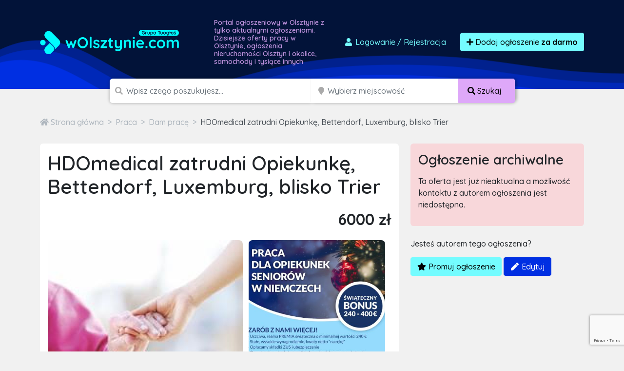

--- FILE ---
content_type: text/html; charset=utf-8
request_url: https://www.google.com/recaptcha/api2/anchor?ar=1&k=6LcGL2waAAAAAFvyq9eZuOpExVXA7oMTBKT3GRF5&co=aHR0cHM6Ly93b2xzenR5bmllLmNvbTo0NDM.&hl=en&v=PoyoqOPhxBO7pBk68S4YbpHZ&size=invisible&anchor-ms=20000&execute-ms=30000&cb=pbire2a2t3by
body_size: 48589
content:
<!DOCTYPE HTML><html dir="ltr" lang="en"><head><meta http-equiv="Content-Type" content="text/html; charset=UTF-8">
<meta http-equiv="X-UA-Compatible" content="IE=edge">
<title>reCAPTCHA</title>
<style type="text/css">
/* cyrillic-ext */
@font-face {
  font-family: 'Roboto';
  font-style: normal;
  font-weight: 400;
  font-stretch: 100%;
  src: url(//fonts.gstatic.com/s/roboto/v48/KFO7CnqEu92Fr1ME7kSn66aGLdTylUAMa3GUBHMdazTgWw.woff2) format('woff2');
  unicode-range: U+0460-052F, U+1C80-1C8A, U+20B4, U+2DE0-2DFF, U+A640-A69F, U+FE2E-FE2F;
}
/* cyrillic */
@font-face {
  font-family: 'Roboto';
  font-style: normal;
  font-weight: 400;
  font-stretch: 100%;
  src: url(//fonts.gstatic.com/s/roboto/v48/KFO7CnqEu92Fr1ME7kSn66aGLdTylUAMa3iUBHMdazTgWw.woff2) format('woff2');
  unicode-range: U+0301, U+0400-045F, U+0490-0491, U+04B0-04B1, U+2116;
}
/* greek-ext */
@font-face {
  font-family: 'Roboto';
  font-style: normal;
  font-weight: 400;
  font-stretch: 100%;
  src: url(//fonts.gstatic.com/s/roboto/v48/KFO7CnqEu92Fr1ME7kSn66aGLdTylUAMa3CUBHMdazTgWw.woff2) format('woff2');
  unicode-range: U+1F00-1FFF;
}
/* greek */
@font-face {
  font-family: 'Roboto';
  font-style: normal;
  font-weight: 400;
  font-stretch: 100%;
  src: url(//fonts.gstatic.com/s/roboto/v48/KFO7CnqEu92Fr1ME7kSn66aGLdTylUAMa3-UBHMdazTgWw.woff2) format('woff2');
  unicode-range: U+0370-0377, U+037A-037F, U+0384-038A, U+038C, U+038E-03A1, U+03A3-03FF;
}
/* math */
@font-face {
  font-family: 'Roboto';
  font-style: normal;
  font-weight: 400;
  font-stretch: 100%;
  src: url(//fonts.gstatic.com/s/roboto/v48/KFO7CnqEu92Fr1ME7kSn66aGLdTylUAMawCUBHMdazTgWw.woff2) format('woff2');
  unicode-range: U+0302-0303, U+0305, U+0307-0308, U+0310, U+0312, U+0315, U+031A, U+0326-0327, U+032C, U+032F-0330, U+0332-0333, U+0338, U+033A, U+0346, U+034D, U+0391-03A1, U+03A3-03A9, U+03B1-03C9, U+03D1, U+03D5-03D6, U+03F0-03F1, U+03F4-03F5, U+2016-2017, U+2034-2038, U+203C, U+2040, U+2043, U+2047, U+2050, U+2057, U+205F, U+2070-2071, U+2074-208E, U+2090-209C, U+20D0-20DC, U+20E1, U+20E5-20EF, U+2100-2112, U+2114-2115, U+2117-2121, U+2123-214F, U+2190, U+2192, U+2194-21AE, U+21B0-21E5, U+21F1-21F2, U+21F4-2211, U+2213-2214, U+2216-22FF, U+2308-230B, U+2310, U+2319, U+231C-2321, U+2336-237A, U+237C, U+2395, U+239B-23B7, U+23D0, U+23DC-23E1, U+2474-2475, U+25AF, U+25B3, U+25B7, U+25BD, U+25C1, U+25CA, U+25CC, U+25FB, U+266D-266F, U+27C0-27FF, U+2900-2AFF, U+2B0E-2B11, U+2B30-2B4C, U+2BFE, U+3030, U+FF5B, U+FF5D, U+1D400-1D7FF, U+1EE00-1EEFF;
}
/* symbols */
@font-face {
  font-family: 'Roboto';
  font-style: normal;
  font-weight: 400;
  font-stretch: 100%;
  src: url(//fonts.gstatic.com/s/roboto/v48/KFO7CnqEu92Fr1ME7kSn66aGLdTylUAMaxKUBHMdazTgWw.woff2) format('woff2');
  unicode-range: U+0001-000C, U+000E-001F, U+007F-009F, U+20DD-20E0, U+20E2-20E4, U+2150-218F, U+2190, U+2192, U+2194-2199, U+21AF, U+21E6-21F0, U+21F3, U+2218-2219, U+2299, U+22C4-22C6, U+2300-243F, U+2440-244A, U+2460-24FF, U+25A0-27BF, U+2800-28FF, U+2921-2922, U+2981, U+29BF, U+29EB, U+2B00-2BFF, U+4DC0-4DFF, U+FFF9-FFFB, U+10140-1018E, U+10190-1019C, U+101A0, U+101D0-101FD, U+102E0-102FB, U+10E60-10E7E, U+1D2C0-1D2D3, U+1D2E0-1D37F, U+1F000-1F0FF, U+1F100-1F1AD, U+1F1E6-1F1FF, U+1F30D-1F30F, U+1F315, U+1F31C, U+1F31E, U+1F320-1F32C, U+1F336, U+1F378, U+1F37D, U+1F382, U+1F393-1F39F, U+1F3A7-1F3A8, U+1F3AC-1F3AF, U+1F3C2, U+1F3C4-1F3C6, U+1F3CA-1F3CE, U+1F3D4-1F3E0, U+1F3ED, U+1F3F1-1F3F3, U+1F3F5-1F3F7, U+1F408, U+1F415, U+1F41F, U+1F426, U+1F43F, U+1F441-1F442, U+1F444, U+1F446-1F449, U+1F44C-1F44E, U+1F453, U+1F46A, U+1F47D, U+1F4A3, U+1F4B0, U+1F4B3, U+1F4B9, U+1F4BB, U+1F4BF, U+1F4C8-1F4CB, U+1F4D6, U+1F4DA, U+1F4DF, U+1F4E3-1F4E6, U+1F4EA-1F4ED, U+1F4F7, U+1F4F9-1F4FB, U+1F4FD-1F4FE, U+1F503, U+1F507-1F50B, U+1F50D, U+1F512-1F513, U+1F53E-1F54A, U+1F54F-1F5FA, U+1F610, U+1F650-1F67F, U+1F687, U+1F68D, U+1F691, U+1F694, U+1F698, U+1F6AD, U+1F6B2, U+1F6B9-1F6BA, U+1F6BC, U+1F6C6-1F6CF, U+1F6D3-1F6D7, U+1F6E0-1F6EA, U+1F6F0-1F6F3, U+1F6F7-1F6FC, U+1F700-1F7FF, U+1F800-1F80B, U+1F810-1F847, U+1F850-1F859, U+1F860-1F887, U+1F890-1F8AD, U+1F8B0-1F8BB, U+1F8C0-1F8C1, U+1F900-1F90B, U+1F93B, U+1F946, U+1F984, U+1F996, U+1F9E9, U+1FA00-1FA6F, U+1FA70-1FA7C, U+1FA80-1FA89, U+1FA8F-1FAC6, U+1FACE-1FADC, U+1FADF-1FAE9, U+1FAF0-1FAF8, U+1FB00-1FBFF;
}
/* vietnamese */
@font-face {
  font-family: 'Roboto';
  font-style: normal;
  font-weight: 400;
  font-stretch: 100%;
  src: url(//fonts.gstatic.com/s/roboto/v48/KFO7CnqEu92Fr1ME7kSn66aGLdTylUAMa3OUBHMdazTgWw.woff2) format('woff2');
  unicode-range: U+0102-0103, U+0110-0111, U+0128-0129, U+0168-0169, U+01A0-01A1, U+01AF-01B0, U+0300-0301, U+0303-0304, U+0308-0309, U+0323, U+0329, U+1EA0-1EF9, U+20AB;
}
/* latin-ext */
@font-face {
  font-family: 'Roboto';
  font-style: normal;
  font-weight: 400;
  font-stretch: 100%;
  src: url(//fonts.gstatic.com/s/roboto/v48/KFO7CnqEu92Fr1ME7kSn66aGLdTylUAMa3KUBHMdazTgWw.woff2) format('woff2');
  unicode-range: U+0100-02BA, U+02BD-02C5, U+02C7-02CC, U+02CE-02D7, U+02DD-02FF, U+0304, U+0308, U+0329, U+1D00-1DBF, U+1E00-1E9F, U+1EF2-1EFF, U+2020, U+20A0-20AB, U+20AD-20C0, U+2113, U+2C60-2C7F, U+A720-A7FF;
}
/* latin */
@font-face {
  font-family: 'Roboto';
  font-style: normal;
  font-weight: 400;
  font-stretch: 100%;
  src: url(//fonts.gstatic.com/s/roboto/v48/KFO7CnqEu92Fr1ME7kSn66aGLdTylUAMa3yUBHMdazQ.woff2) format('woff2');
  unicode-range: U+0000-00FF, U+0131, U+0152-0153, U+02BB-02BC, U+02C6, U+02DA, U+02DC, U+0304, U+0308, U+0329, U+2000-206F, U+20AC, U+2122, U+2191, U+2193, U+2212, U+2215, U+FEFF, U+FFFD;
}
/* cyrillic-ext */
@font-face {
  font-family: 'Roboto';
  font-style: normal;
  font-weight: 500;
  font-stretch: 100%;
  src: url(//fonts.gstatic.com/s/roboto/v48/KFO7CnqEu92Fr1ME7kSn66aGLdTylUAMa3GUBHMdazTgWw.woff2) format('woff2');
  unicode-range: U+0460-052F, U+1C80-1C8A, U+20B4, U+2DE0-2DFF, U+A640-A69F, U+FE2E-FE2F;
}
/* cyrillic */
@font-face {
  font-family: 'Roboto';
  font-style: normal;
  font-weight: 500;
  font-stretch: 100%;
  src: url(//fonts.gstatic.com/s/roboto/v48/KFO7CnqEu92Fr1ME7kSn66aGLdTylUAMa3iUBHMdazTgWw.woff2) format('woff2');
  unicode-range: U+0301, U+0400-045F, U+0490-0491, U+04B0-04B1, U+2116;
}
/* greek-ext */
@font-face {
  font-family: 'Roboto';
  font-style: normal;
  font-weight: 500;
  font-stretch: 100%;
  src: url(//fonts.gstatic.com/s/roboto/v48/KFO7CnqEu92Fr1ME7kSn66aGLdTylUAMa3CUBHMdazTgWw.woff2) format('woff2');
  unicode-range: U+1F00-1FFF;
}
/* greek */
@font-face {
  font-family: 'Roboto';
  font-style: normal;
  font-weight: 500;
  font-stretch: 100%;
  src: url(//fonts.gstatic.com/s/roboto/v48/KFO7CnqEu92Fr1ME7kSn66aGLdTylUAMa3-UBHMdazTgWw.woff2) format('woff2');
  unicode-range: U+0370-0377, U+037A-037F, U+0384-038A, U+038C, U+038E-03A1, U+03A3-03FF;
}
/* math */
@font-face {
  font-family: 'Roboto';
  font-style: normal;
  font-weight: 500;
  font-stretch: 100%;
  src: url(//fonts.gstatic.com/s/roboto/v48/KFO7CnqEu92Fr1ME7kSn66aGLdTylUAMawCUBHMdazTgWw.woff2) format('woff2');
  unicode-range: U+0302-0303, U+0305, U+0307-0308, U+0310, U+0312, U+0315, U+031A, U+0326-0327, U+032C, U+032F-0330, U+0332-0333, U+0338, U+033A, U+0346, U+034D, U+0391-03A1, U+03A3-03A9, U+03B1-03C9, U+03D1, U+03D5-03D6, U+03F0-03F1, U+03F4-03F5, U+2016-2017, U+2034-2038, U+203C, U+2040, U+2043, U+2047, U+2050, U+2057, U+205F, U+2070-2071, U+2074-208E, U+2090-209C, U+20D0-20DC, U+20E1, U+20E5-20EF, U+2100-2112, U+2114-2115, U+2117-2121, U+2123-214F, U+2190, U+2192, U+2194-21AE, U+21B0-21E5, U+21F1-21F2, U+21F4-2211, U+2213-2214, U+2216-22FF, U+2308-230B, U+2310, U+2319, U+231C-2321, U+2336-237A, U+237C, U+2395, U+239B-23B7, U+23D0, U+23DC-23E1, U+2474-2475, U+25AF, U+25B3, U+25B7, U+25BD, U+25C1, U+25CA, U+25CC, U+25FB, U+266D-266F, U+27C0-27FF, U+2900-2AFF, U+2B0E-2B11, U+2B30-2B4C, U+2BFE, U+3030, U+FF5B, U+FF5D, U+1D400-1D7FF, U+1EE00-1EEFF;
}
/* symbols */
@font-face {
  font-family: 'Roboto';
  font-style: normal;
  font-weight: 500;
  font-stretch: 100%;
  src: url(//fonts.gstatic.com/s/roboto/v48/KFO7CnqEu92Fr1ME7kSn66aGLdTylUAMaxKUBHMdazTgWw.woff2) format('woff2');
  unicode-range: U+0001-000C, U+000E-001F, U+007F-009F, U+20DD-20E0, U+20E2-20E4, U+2150-218F, U+2190, U+2192, U+2194-2199, U+21AF, U+21E6-21F0, U+21F3, U+2218-2219, U+2299, U+22C4-22C6, U+2300-243F, U+2440-244A, U+2460-24FF, U+25A0-27BF, U+2800-28FF, U+2921-2922, U+2981, U+29BF, U+29EB, U+2B00-2BFF, U+4DC0-4DFF, U+FFF9-FFFB, U+10140-1018E, U+10190-1019C, U+101A0, U+101D0-101FD, U+102E0-102FB, U+10E60-10E7E, U+1D2C0-1D2D3, U+1D2E0-1D37F, U+1F000-1F0FF, U+1F100-1F1AD, U+1F1E6-1F1FF, U+1F30D-1F30F, U+1F315, U+1F31C, U+1F31E, U+1F320-1F32C, U+1F336, U+1F378, U+1F37D, U+1F382, U+1F393-1F39F, U+1F3A7-1F3A8, U+1F3AC-1F3AF, U+1F3C2, U+1F3C4-1F3C6, U+1F3CA-1F3CE, U+1F3D4-1F3E0, U+1F3ED, U+1F3F1-1F3F3, U+1F3F5-1F3F7, U+1F408, U+1F415, U+1F41F, U+1F426, U+1F43F, U+1F441-1F442, U+1F444, U+1F446-1F449, U+1F44C-1F44E, U+1F453, U+1F46A, U+1F47D, U+1F4A3, U+1F4B0, U+1F4B3, U+1F4B9, U+1F4BB, U+1F4BF, U+1F4C8-1F4CB, U+1F4D6, U+1F4DA, U+1F4DF, U+1F4E3-1F4E6, U+1F4EA-1F4ED, U+1F4F7, U+1F4F9-1F4FB, U+1F4FD-1F4FE, U+1F503, U+1F507-1F50B, U+1F50D, U+1F512-1F513, U+1F53E-1F54A, U+1F54F-1F5FA, U+1F610, U+1F650-1F67F, U+1F687, U+1F68D, U+1F691, U+1F694, U+1F698, U+1F6AD, U+1F6B2, U+1F6B9-1F6BA, U+1F6BC, U+1F6C6-1F6CF, U+1F6D3-1F6D7, U+1F6E0-1F6EA, U+1F6F0-1F6F3, U+1F6F7-1F6FC, U+1F700-1F7FF, U+1F800-1F80B, U+1F810-1F847, U+1F850-1F859, U+1F860-1F887, U+1F890-1F8AD, U+1F8B0-1F8BB, U+1F8C0-1F8C1, U+1F900-1F90B, U+1F93B, U+1F946, U+1F984, U+1F996, U+1F9E9, U+1FA00-1FA6F, U+1FA70-1FA7C, U+1FA80-1FA89, U+1FA8F-1FAC6, U+1FACE-1FADC, U+1FADF-1FAE9, U+1FAF0-1FAF8, U+1FB00-1FBFF;
}
/* vietnamese */
@font-face {
  font-family: 'Roboto';
  font-style: normal;
  font-weight: 500;
  font-stretch: 100%;
  src: url(//fonts.gstatic.com/s/roboto/v48/KFO7CnqEu92Fr1ME7kSn66aGLdTylUAMa3OUBHMdazTgWw.woff2) format('woff2');
  unicode-range: U+0102-0103, U+0110-0111, U+0128-0129, U+0168-0169, U+01A0-01A1, U+01AF-01B0, U+0300-0301, U+0303-0304, U+0308-0309, U+0323, U+0329, U+1EA0-1EF9, U+20AB;
}
/* latin-ext */
@font-face {
  font-family: 'Roboto';
  font-style: normal;
  font-weight: 500;
  font-stretch: 100%;
  src: url(//fonts.gstatic.com/s/roboto/v48/KFO7CnqEu92Fr1ME7kSn66aGLdTylUAMa3KUBHMdazTgWw.woff2) format('woff2');
  unicode-range: U+0100-02BA, U+02BD-02C5, U+02C7-02CC, U+02CE-02D7, U+02DD-02FF, U+0304, U+0308, U+0329, U+1D00-1DBF, U+1E00-1E9F, U+1EF2-1EFF, U+2020, U+20A0-20AB, U+20AD-20C0, U+2113, U+2C60-2C7F, U+A720-A7FF;
}
/* latin */
@font-face {
  font-family: 'Roboto';
  font-style: normal;
  font-weight: 500;
  font-stretch: 100%;
  src: url(//fonts.gstatic.com/s/roboto/v48/KFO7CnqEu92Fr1ME7kSn66aGLdTylUAMa3yUBHMdazQ.woff2) format('woff2');
  unicode-range: U+0000-00FF, U+0131, U+0152-0153, U+02BB-02BC, U+02C6, U+02DA, U+02DC, U+0304, U+0308, U+0329, U+2000-206F, U+20AC, U+2122, U+2191, U+2193, U+2212, U+2215, U+FEFF, U+FFFD;
}
/* cyrillic-ext */
@font-face {
  font-family: 'Roboto';
  font-style: normal;
  font-weight: 900;
  font-stretch: 100%;
  src: url(//fonts.gstatic.com/s/roboto/v48/KFO7CnqEu92Fr1ME7kSn66aGLdTylUAMa3GUBHMdazTgWw.woff2) format('woff2');
  unicode-range: U+0460-052F, U+1C80-1C8A, U+20B4, U+2DE0-2DFF, U+A640-A69F, U+FE2E-FE2F;
}
/* cyrillic */
@font-face {
  font-family: 'Roboto';
  font-style: normal;
  font-weight: 900;
  font-stretch: 100%;
  src: url(//fonts.gstatic.com/s/roboto/v48/KFO7CnqEu92Fr1ME7kSn66aGLdTylUAMa3iUBHMdazTgWw.woff2) format('woff2');
  unicode-range: U+0301, U+0400-045F, U+0490-0491, U+04B0-04B1, U+2116;
}
/* greek-ext */
@font-face {
  font-family: 'Roboto';
  font-style: normal;
  font-weight: 900;
  font-stretch: 100%;
  src: url(//fonts.gstatic.com/s/roboto/v48/KFO7CnqEu92Fr1ME7kSn66aGLdTylUAMa3CUBHMdazTgWw.woff2) format('woff2');
  unicode-range: U+1F00-1FFF;
}
/* greek */
@font-face {
  font-family: 'Roboto';
  font-style: normal;
  font-weight: 900;
  font-stretch: 100%;
  src: url(//fonts.gstatic.com/s/roboto/v48/KFO7CnqEu92Fr1ME7kSn66aGLdTylUAMa3-UBHMdazTgWw.woff2) format('woff2');
  unicode-range: U+0370-0377, U+037A-037F, U+0384-038A, U+038C, U+038E-03A1, U+03A3-03FF;
}
/* math */
@font-face {
  font-family: 'Roboto';
  font-style: normal;
  font-weight: 900;
  font-stretch: 100%;
  src: url(//fonts.gstatic.com/s/roboto/v48/KFO7CnqEu92Fr1ME7kSn66aGLdTylUAMawCUBHMdazTgWw.woff2) format('woff2');
  unicode-range: U+0302-0303, U+0305, U+0307-0308, U+0310, U+0312, U+0315, U+031A, U+0326-0327, U+032C, U+032F-0330, U+0332-0333, U+0338, U+033A, U+0346, U+034D, U+0391-03A1, U+03A3-03A9, U+03B1-03C9, U+03D1, U+03D5-03D6, U+03F0-03F1, U+03F4-03F5, U+2016-2017, U+2034-2038, U+203C, U+2040, U+2043, U+2047, U+2050, U+2057, U+205F, U+2070-2071, U+2074-208E, U+2090-209C, U+20D0-20DC, U+20E1, U+20E5-20EF, U+2100-2112, U+2114-2115, U+2117-2121, U+2123-214F, U+2190, U+2192, U+2194-21AE, U+21B0-21E5, U+21F1-21F2, U+21F4-2211, U+2213-2214, U+2216-22FF, U+2308-230B, U+2310, U+2319, U+231C-2321, U+2336-237A, U+237C, U+2395, U+239B-23B7, U+23D0, U+23DC-23E1, U+2474-2475, U+25AF, U+25B3, U+25B7, U+25BD, U+25C1, U+25CA, U+25CC, U+25FB, U+266D-266F, U+27C0-27FF, U+2900-2AFF, U+2B0E-2B11, U+2B30-2B4C, U+2BFE, U+3030, U+FF5B, U+FF5D, U+1D400-1D7FF, U+1EE00-1EEFF;
}
/* symbols */
@font-face {
  font-family: 'Roboto';
  font-style: normal;
  font-weight: 900;
  font-stretch: 100%;
  src: url(//fonts.gstatic.com/s/roboto/v48/KFO7CnqEu92Fr1ME7kSn66aGLdTylUAMaxKUBHMdazTgWw.woff2) format('woff2');
  unicode-range: U+0001-000C, U+000E-001F, U+007F-009F, U+20DD-20E0, U+20E2-20E4, U+2150-218F, U+2190, U+2192, U+2194-2199, U+21AF, U+21E6-21F0, U+21F3, U+2218-2219, U+2299, U+22C4-22C6, U+2300-243F, U+2440-244A, U+2460-24FF, U+25A0-27BF, U+2800-28FF, U+2921-2922, U+2981, U+29BF, U+29EB, U+2B00-2BFF, U+4DC0-4DFF, U+FFF9-FFFB, U+10140-1018E, U+10190-1019C, U+101A0, U+101D0-101FD, U+102E0-102FB, U+10E60-10E7E, U+1D2C0-1D2D3, U+1D2E0-1D37F, U+1F000-1F0FF, U+1F100-1F1AD, U+1F1E6-1F1FF, U+1F30D-1F30F, U+1F315, U+1F31C, U+1F31E, U+1F320-1F32C, U+1F336, U+1F378, U+1F37D, U+1F382, U+1F393-1F39F, U+1F3A7-1F3A8, U+1F3AC-1F3AF, U+1F3C2, U+1F3C4-1F3C6, U+1F3CA-1F3CE, U+1F3D4-1F3E0, U+1F3ED, U+1F3F1-1F3F3, U+1F3F5-1F3F7, U+1F408, U+1F415, U+1F41F, U+1F426, U+1F43F, U+1F441-1F442, U+1F444, U+1F446-1F449, U+1F44C-1F44E, U+1F453, U+1F46A, U+1F47D, U+1F4A3, U+1F4B0, U+1F4B3, U+1F4B9, U+1F4BB, U+1F4BF, U+1F4C8-1F4CB, U+1F4D6, U+1F4DA, U+1F4DF, U+1F4E3-1F4E6, U+1F4EA-1F4ED, U+1F4F7, U+1F4F9-1F4FB, U+1F4FD-1F4FE, U+1F503, U+1F507-1F50B, U+1F50D, U+1F512-1F513, U+1F53E-1F54A, U+1F54F-1F5FA, U+1F610, U+1F650-1F67F, U+1F687, U+1F68D, U+1F691, U+1F694, U+1F698, U+1F6AD, U+1F6B2, U+1F6B9-1F6BA, U+1F6BC, U+1F6C6-1F6CF, U+1F6D3-1F6D7, U+1F6E0-1F6EA, U+1F6F0-1F6F3, U+1F6F7-1F6FC, U+1F700-1F7FF, U+1F800-1F80B, U+1F810-1F847, U+1F850-1F859, U+1F860-1F887, U+1F890-1F8AD, U+1F8B0-1F8BB, U+1F8C0-1F8C1, U+1F900-1F90B, U+1F93B, U+1F946, U+1F984, U+1F996, U+1F9E9, U+1FA00-1FA6F, U+1FA70-1FA7C, U+1FA80-1FA89, U+1FA8F-1FAC6, U+1FACE-1FADC, U+1FADF-1FAE9, U+1FAF0-1FAF8, U+1FB00-1FBFF;
}
/* vietnamese */
@font-face {
  font-family: 'Roboto';
  font-style: normal;
  font-weight: 900;
  font-stretch: 100%;
  src: url(//fonts.gstatic.com/s/roboto/v48/KFO7CnqEu92Fr1ME7kSn66aGLdTylUAMa3OUBHMdazTgWw.woff2) format('woff2');
  unicode-range: U+0102-0103, U+0110-0111, U+0128-0129, U+0168-0169, U+01A0-01A1, U+01AF-01B0, U+0300-0301, U+0303-0304, U+0308-0309, U+0323, U+0329, U+1EA0-1EF9, U+20AB;
}
/* latin-ext */
@font-face {
  font-family: 'Roboto';
  font-style: normal;
  font-weight: 900;
  font-stretch: 100%;
  src: url(//fonts.gstatic.com/s/roboto/v48/KFO7CnqEu92Fr1ME7kSn66aGLdTylUAMa3KUBHMdazTgWw.woff2) format('woff2');
  unicode-range: U+0100-02BA, U+02BD-02C5, U+02C7-02CC, U+02CE-02D7, U+02DD-02FF, U+0304, U+0308, U+0329, U+1D00-1DBF, U+1E00-1E9F, U+1EF2-1EFF, U+2020, U+20A0-20AB, U+20AD-20C0, U+2113, U+2C60-2C7F, U+A720-A7FF;
}
/* latin */
@font-face {
  font-family: 'Roboto';
  font-style: normal;
  font-weight: 900;
  font-stretch: 100%;
  src: url(//fonts.gstatic.com/s/roboto/v48/KFO7CnqEu92Fr1ME7kSn66aGLdTylUAMa3yUBHMdazQ.woff2) format('woff2');
  unicode-range: U+0000-00FF, U+0131, U+0152-0153, U+02BB-02BC, U+02C6, U+02DA, U+02DC, U+0304, U+0308, U+0329, U+2000-206F, U+20AC, U+2122, U+2191, U+2193, U+2212, U+2215, U+FEFF, U+FFFD;
}

</style>
<link rel="stylesheet" type="text/css" href="https://www.gstatic.com/recaptcha/releases/PoyoqOPhxBO7pBk68S4YbpHZ/styles__ltr.css">
<script nonce="cPXP-akC-uiM5ux-Rv6ZmQ" type="text/javascript">window['__recaptcha_api'] = 'https://www.google.com/recaptcha/api2/';</script>
<script type="text/javascript" src="https://www.gstatic.com/recaptcha/releases/PoyoqOPhxBO7pBk68S4YbpHZ/recaptcha__en.js" nonce="cPXP-akC-uiM5ux-Rv6ZmQ">
      
    </script></head>
<body><div id="rc-anchor-alert" class="rc-anchor-alert"></div>
<input type="hidden" id="recaptcha-token" value="[base64]">
<script type="text/javascript" nonce="cPXP-akC-uiM5ux-Rv6ZmQ">
      recaptcha.anchor.Main.init("[\x22ainput\x22,[\x22bgdata\x22,\x22\x22,\[base64]/[base64]/[base64]/[base64]/cjw8ejpyPj4+eil9Y2F0Y2gobCl7dGhyb3cgbDt9fSxIPWZ1bmN0aW9uKHcsdCx6KXtpZih3PT0xOTR8fHc9PTIwOCl0LnZbd10/dC52W3ddLmNvbmNhdCh6KTp0LnZbd109b2Yoeix0KTtlbHNle2lmKHQuYkImJnchPTMxNylyZXR1cm47dz09NjZ8fHc9PTEyMnx8dz09NDcwfHx3PT00NHx8dz09NDE2fHx3PT0zOTd8fHc9PTQyMXx8dz09Njh8fHc9PTcwfHx3PT0xODQ/[base64]/[base64]/[base64]/bmV3IGRbVl0oSlswXSk6cD09Mj9uZXcgZFtWXShKWzBdLEpbMV0pOnA9PTM/bmV3IGRbVl0oSlswXSxKWzFdLEpbMl0pOnA9PTQ/[base64]/[base64]/[base64]/[base64]\x22,\[base64]\\u003d\\u003d\x22,\x22w7nCkVTClEbDlsOSw7cTVcK3VMKaAm3CkTcrw5HCm8OBwr5jw6vDoMK6woDDvm06NcOAwoXClcKow51tYcO4U3nCiMO+Ix/DlcKWf8K1WUdwfkdAw54bWXpUc8OJfsK/w7fChMKVw5YxX8KLQcKHOSJfD8Kmw4zDuXjDu0HCvkzClGpgOMKaZsOew5Vjw40pwolrICnCo8KKaQfDvsK6asKuw71fw7htCMK0w4HCvsOawqbDigHDg8Kcw5LCscKLWH/[base64]/DgHR6D3kxcsK3w5BeQCo8IsKRbwzDg8KlAW/Cs8KLIcOrOFDDjcKcw6V2E8Kjw7RmwozDlGxpw5jCqWbDhkzCjcKYw5fCqTh4BMO6w6oUezzCicKuB1UBw5MeIMOrUTNTZsOkwo1OYMK3w4/[base64]/CuMOjw43DhsOTw718w7TDtcKowpx2w5HDocOjwrDCq8OxVhspw5jCgMOCw4vDmSwxABlgw53DqcOKFFTDkGHDsMOPS2fCrcO6csKGwqvDm8OBw5/CksK3wqljw4MQwrlAw4zDs3nCiWDDkF7DrcKZw67DozB1wpV5d8KzH8K4BcO6wq3Co8K5ecKzwpVrO1ZAOcKzD8Ocw6wLwoJ7Y8K1wpoVbCV6w4BrVsKZwrcuw5XDmEF/bC7DgcOxwqHChsOsGz7CucOowos7wrAawr11EcODQFZ0JcOGRsKAIsKHBjzCiEcHw5DDkX4Hw6Z8wrYOw5XCkmYgH8OdwpzDong0w6/[base64]/DncKdRBjCt8Kxw4YZwqMqHjHCisO7wp06DcOcw70yesO7fcOYBMOeFQBkw70wwrNmw53DokvDuSHCjMOQwrHCr8KaAsKhw5fCkz/DrMOrbMOzeUkbOwEwNcKfw4fCqiwvw4fCqm/DvyHCsg1swqfDg8Kcw7RGE3U+w67Cl1/DnMKtIUI1wrdlb8KHw6ITwqJmwoXCik7Dkkpxw5olwqIAw4fDh8Ouwo3DhMKHw4wFKMKJwqrCtRjDmcKfT2zDpmnCpcO5QhvDjMKlOVzCrMOew4ppMycYwpzCtU5oYMOXasKBwo/CnTzDisKdBsOrw4zCgzdZWhHChSTCu8Kcwr8Bw7vCjMO6woTCqxjDm8KMw4bCv04qwqPCvCrDg8KRIVcTAjvDnsOcYD7DgcKNwqImw7TCk0YTw4dzw7/CiyLCvMO/w4LDtsOLG8OTKMOsN8OFCMKbw4ALacO5w5/Dh0F5TsKXNcK4O8OFGcOJXhzCnsKrw6I8eCjDkjvDncOJwpDCjikXw74MwqXDrEXCiVYFw6fDusKIw77Cg0V4w6gcH8KAIcKQwpMAc8KCEnMBw4nCoifDrMKFwpUUEcK8BQsqwo8OwpgxBhrDnAYGw7Qfw7FUw5vCjy/Cv3xgw7nDm1h+CXfDlSxlwoLCvWXDqkXDocKta0gNw6bCkijDtD3DmcKsw4/CqMKQw5x9wrl3PwTDgUhPw5rCjsKBJMKAwovCnsKPwoQiKsOuJcKOwqluw4QjeDknbgbDuMO+w7vDhRbCp2rDvmLDgEwJemc2Qi3CkcKZR2wow4/CoMKOwoVXDsOBwpd6TAHCiUEBw7fCkMOjw6/[base64]/DqHFew7MyAybDmhkPGcOFwrXDnQwRw6nCmMOsTl4Mw6zCs8Olw6DDvcOKTgQHwp5Uwp3CsxFiEzfDgEDCmMO0wqbCmiB5G8KCP8O0wo7DrWXClF3DusKJJH5Yw5ZAMTDDncKQeMK+w5PDqUPDocO6wrYiW0ZSw4zCn8OYwrA8w4TDp0jDoDTDv2Ftw6vDo8Kuw5/DkMK7wrXDvAY0w4MJZcKgEmLClALDhGdYwpsMLFMkJsKKwpRHHl0+YV7CoF7CscKuZsOBd3zCoWM4w4lgwrDCrnJNw4EgWhfCncKrwpt1w7vCqcK+YFQbwpfDrcKAw5N/KcO7w5d7w57DvcOhwrANw7Jvw7TCucO/cynDjD/[base64]/f8KKeMOGwp/DhUwLZcOOasOLwp7CqjnChcKPIcO3DF7CnsKkAMOGwpEbeXsDTcKXZMOAwqfCicKFwotBTsKKXMOCw55rw67CmcKdGW/DkBM7woNoCHVTw5HDqD/CicOtcVt2wqcrOHXCnMOcwozChsO/[base64]/[base64]/QQvDsno6IgEiwpBtw6QawrTCr1HDk103KBfDqcO/WXfCjA3DpcOtCUTChsOBw7LCncKrfXQ0GiF6CsKXwpEHXzzDm3oMw67Cm2Vww7ZywpLDosOVfMKkw6HDmsOwG3jChMOmJ8OJwpBMwpPDs8KPO2TDqWM5woLDoRQHD8KNWkkpw6bCr8Ozw7TDvMKtHiTDvQF4MsOrVsOpWcKHw78/DnfDs8KPw4rDocO5w4bCsMKDw6xcFMK6wofCgsOsXlTDpsKpe8OPwrFewqfCnMORwrFpHMKsHsKjwpkmwo7CjsKeRlPDusKEw5jDrS8CwokEcMK3wrhfXkvDncKeBH8aw6/[base64]/CssOow6jCqsKEw4/DtsKdw6vDtsKuw5AYwo9ewpPCq8OcYHbCqcOFDigpwo4qJRROwqfDpwPDiUHDq8K4wpQRanjDrDd0w4rDr2zDkMKKNMKYQsKHJBzCpcOYeU/[base64]/BnofwoRTb3d1RMOgUh7Ct8ODbMK/[base64]/Dn23DtkjDr8Kbw7VIw6rDrMKhw6xpFzvCgyrDvhdHw5UBbUfCk0/DucKZw51wQnI2w4rDt8KDw5fCtcK7LSYEw7cEwrxFUCNHTcK+eiDDicOqw7fChMKiwp3DrcObwrTDpDbCssO3UALCnT8xNmpCwr3DrcOnJcKaKMO3MknDgsKnw70rH8KECmtvV8KcQ8KXFR/CoUzCm8OFwofDqcOsXcOEwqzDmcKYw5zChEQbw5Yjw55NNnAvIQxPw6vClmXChnnDmVHDgBnCtX7DrADDm8Orw7EnBGPChGhLPMOdwpoxwoDDlcK5wqUZw4MyPsOOGcKtwqdhJsKiwqPDvcKVw6tiwptaw5A/wpJfQcKswq9WTmjCj1EJwpPDrD/Ch8Oyw5QrFkPCqitBwqZ/wrIRO8KSU8OjwrY9w4tew6pfwodNZFfDrSjCnH/DlFpgw63DrMK2RMODw5jDnMKJw6HDhsKVwoPDicKtw7/DtcOeGG9MRnVzwrrCsk5IacKnLsOoccKtwr0Kw7vDkz5/[base64]/SE4eKmR7wpwWw7k/w5g4cwbDkMKoasO/w7ttwpTCm8KRwrbCr0RswoDCmMO5BMK6wojDssKhLCjCjk7DvMO9wrTDjsK7PsOmWx7DqMKlw5vDrF/DhsKuF03CjcKFeW8Aw4MKwrHDh2DDv0LDgMKSw7dDJUDDnQzDuMK7RMKDTMKvUcO1WgLDvyRywpJXTsOoOiZGOCBEwovCusKyEWzDjcOGw5/Dk8OseX4nVhLDr8KxX8OlXAk8KHl+wpjCnQRcw5DDgcOHLQQYw6nCqMKwwqo1wowBw7PCoR9ww6MNDGtPw6zDosKkwrrCrmbChg58asO/CMOdwpfDjsOPw44vFV0hOVwbFsOQUMKtMMOPEmPCi8KKQsK3JsKCw4bChx3ChCAyYFknw73Ds8OMSS/CjMK5HnbCusKiVVnDmwjDvSvDuR/CmcKJw4Auw7zCollna1DDjMOGX8KAwr9Wb07ChcKlSRgcwpwUFjAHElwww4zCp8K4wolgwo3Cv8KSQsO1HsKHdTTDs8Kif8OYFcOAw4NNSyvCrcO+BcOZPcK9wq9BLRV/wrTDsQkbFsORwp3DhcKFwolpw4rCnTc+CD5DJMKpIsKGwroSwpxsfsKUSE1Wwo/ClzPDo27CpcK9w4zCqsKBwoAYw6duDsOywp7ClsKiX2jCtC9qwozDuE5uw4oxU8KqW8K9NCcOwrpzIMOnwr7Cq8K5a8O/KsKFwqhFbRvCosKfI8K2e8KrJkV2wopBw7I4Z8O5worCgsOrwrhZLsKmaRInwpEPw63CoCXDs8KRw7JqwqfCusOXK8OhCcK6flJWwrAFcA3DncK5X0NLw73DpcKSYMOefyHCvTDDvh9STsO1fcO3RMOwKsO4YsONe8KIw77Ciw/DjnHDgMK0T2/Cj37CvcKQUcKkwrnDkMO0w6NCw5DCuW8mHnTDsMK7w4XDnSrDgsK/w4wXCMK/U8OmcsKrw5NRw6/DsFrDjVzCgVPDgjzDhRPDs8Omwqxww4nCkMOKwqZFwpZKwqBhwr4YwqTDvsKVaknDgjTCoAjCucOgQsORQsKdUMOmasOpAcKeBCdzW1DCncKjFMO9w7cOMjl0AsO1w7kYI8OuZMKEEcK/wrfDr8O6wo0LasOKCi/Csj3Do1bCr03CoVVtwoMNA1QnVsKCwoLDimLDlAYYw4fDrm3DqMO1McK7wp5xwo3DhcKDwrI7wojCv8KQw7Rmw7ZGwonCj8Oew6/DmR7DmQvCmcOaXDvCtMKpG8O3wpPCilfDisOaw7VsdMOmw4VLD8OLX8K1wo8aD8Kpw7XDs8OeSy/Cnl3DlHQUwpMqe1Q5KzTCs1PCn8O0CQdkw48ewrlkw6zDqcKQw5QBCsKsw69uw74/[base64]/wo/DvXvCoEwHOyDDusOtwrhaw7NLwprCqXHCqcOHYcKSwqMkBsO6A8Kkw7bDjW44Z8O8TkLChBTDqjU/XcOJw6vCtkMgdMKCwoMWKcO6YCDCo8OQAsK0E8O/PwvDvcOiK8OORnswfTfDmsK4DcOFwohvIDVxw5c8cMKfw43Dk8K3KMKNwqBwaXHDiBXCu01wdcKGK8OcwpbDniXCsMOXM8OOKlHChcOxP0k/[base64]/CqMOTwojDlA5kdX5CdsKFw57DjRNawqI5UMOrwqR0YcKgw7TDvW5+wocew7BQwo4/wrHCi0/ClcK8JQTCoVjDmMOfFU/Cn8Kxaj/DvsOselgPw5DCtWPDtMOeTsKvdzzCucKFw4fDnMKYwqTDlGMZb1ZbRMKwOHdXwp1JZ8OHwpFLMHEhw6/[base64]/CvsKsSsO6XcOMHRtqEQZ8KhRww63Co0rCtgVwOBTCp8KoFUbCrsK3SEzDkwomRsKYUzPDrMKhwp/Dm2w5QsKSacONwoIGwqfCtcKfWT4+wprCi8OvwqoNeSvCi8Klw71Nw4XCm8O6F8OMdRh5wr7Dv8OwwrF6wr7CsVbDgEJSJMKAwpITJGEcMsKFecOQwqnDlsOcw6jCusKww6BswrbCjsOiFsOhKsOGPEfDscKywqVowqFSwqMzHF7DoC/DsnlGFcOnSm/[base64]/DqhkVw5UEwqXCkMOcwrUJMlnDnsOHwoXDkgx3wqDDi8KKGMKhw5DCvE/[base64]/GTzDi8K0DRISRm3CvXA4wqIAwrXDisKnfMKlSMKSwo9awp4/GVxkBgnDh8ONw4PDrcK/ZX1HFsO3SD4qw6VTB1NRGMOOZMOrMAvCthLCoQNFwrXCk0XDhRzCs0pqw60Iaj8yH8K7dcKgP2tqABJ1J8OPwr/Dvw7DiMOBw67DlHPCqMK6wrctAXrCucKDC8KvaWtww5JZwprCm8KZwq3Cv8Kxw6ZKUcOGw749WsOlPVQ0Q0bCkl/ChxLDksKDwoTCi8KxwoTCigIeC8OyWCvDj8KDwpVME2nDr2DDu1XDmMKVwovDq8O0wqx8N0vCugfCpUFFE8Knwr7CtzjCpWjDr05qB8O1woIuNQQpMMK1w4VLw43ChsO1w7F1wpXDtyEHwoDCoyvChcKqw7J0S0PChQfDnn/CszbDisOgw5p/wrfCky13CMOndlrDqD1LMTzCqwXCosOiwr7CgMOvwp7DsQfCu1wNAcOLwo/CiMOWccKZw71cwpPDpMKbwqFEwrEJw4x8ccO4wpdhJcOBwqMww5RqNcKXw4o0w6DDqFsCwrDDl8K0Lm7DrBI9PUPCuMKzZcOLw77DrsONwqEeXHrDlMO9wpjCpMK+QcOnNB7Cry5Sw601wo/[base64]/[base64]/DqcOVwphlwpBzHEJqBMORRChlworCv8OuEwI2ZiMGPcKXF8OuRTLDt0ETXMKUAMOJVEA0w57Dt8K8VcO6w4McfG7DnDplfRrCu8Omw4LDnH7CmynDmBzCu8OrH05GFMK3Fjh/wo1EwpjCv8OuYMKWb8KEeRF2wozDuG4HPMKJw6rCoMKsAMKsw7rDmMO/fHU+BsOZIcOcwq3CjnvDjMKuekLCvMOieH3DhsOZFmozwp9mw78MwoTCnnvCrcOww48eU8OlMsO/H8K/QsOTQsO6QMKRGMK1wo08wpw2wpYwwrpCVMK7cEXClsK+bCw0aQUxH8O3aMO1QsK3wpMXHU7CgS/ClmfCgcK/w5ByYD7DisKJwoDCpsOEwqnCu8O/w4NfZ8OANBgRw4rCsMOofFbDrH1HNsKbJ1DCpcKiw5dWP8Kdwo9fw4PDosObHzsJw6bCmsK0I2U5w4jDkRfDhFLDn8OCCsOrHhE4w7fDngrCtBXDkzRew41SC8OWwq/DkTBBwqxGwr0ZWcKxwrwSH2DDjmTDlsK0wrpYKcK1w6dnw7BewotIw5txwrEZw6/Ck8K3C3nCs1pUw6wRwpnDrATDil1Qw6ViwoJrw78iwq7DvyMFRcK8XcOXw4HCoMOvw7Z7wpbCpsOyw5bDpCQvwr8vwrzDtnvCvFnDtHTCkGLCtcOQw7/[base64]/DmMK4bA/Dsy59Iz7Dpix0wpB9NEnCuRfCh8KqaR3DucKCw447MS4dI8O3K8OTw7nChsKWw7zCpFpeeEzCkcOWHcKtwrBHe1DCi8K2wqXDnSRsQjjCvMKaa8OYwpzDjhxqw6UfwovClMKzZ8Orw4LCh1jDizUqw5jDvT9uwr/[base64]/c8KuJ8Knw4N5wol/woLDgsKYw40+QlPCp8KfwpQMw4IPNMOlYcK8w5HDoSoEbcOfAcKiw5nDrsOkZxhEw7bDhQXDhyvCogFiPGNmChTDo8OvBU4jwrPCtWXCq2rCssK0wq7DiMK1fxvDiw3ChwNfEX3DuGrDhz3CjMOtSjTDkcKlwrnDom5rwpZ9w7TCrzzCo8KgJMKww5jDkMOswo/CtCtZwr/DoDJ+w5zCs8OBwovCmh1Bwr3CrEHCnsK7NsKiw4XCtUEjwopQVEPCk8Krwo4CwpVgeC9Sw5HDjxVZwq0nwo3CrTJ0JzwzwqYFw4jCqiAew5ldwrDCrm/[base64]/Cv8K8w6/CpMOROXxgZcKuPHcSwodocMK8WcOwXsKQwrJkw7bDoMKDw4xFw5d1R8KDw4rCkVPDlTtmw5DCvsOgB8KXwqZLKFbCgjnCkMKKEcOSGcOkAgHChhcbVcKPwr7Co8OqwrIUw7nDpcKTDMOtEXFLP8KmTgpoeX/CmsOBw7cqwrnDljTDtsKCJ8KHw58BGcKQw4vCjsODdynDjlrDt8K9ccOFw6rCogHCpC8JBMOXBMKUwpnDjg/Dm8KGw5jCgcKKwosqXDbCnsONIW8+N8KiwpUOw54ewpbCoFx4wrh5wpjCoSAfaFMmX2DCrMOkU8KRWiRQw7dCRMKWwoB7fsO0wrMkw67DlCYvQMKCN3BdEMO5Q3TCo0vCn8OSSA3DhRkkw69xUDc/[base64]/[base64]/[base64]/Lk55w59HO8OQw7fDuBTDpMOkw4AVwqpHI8O/[base64]/Dl8KcwojCoMOrX8KfemAGw6LCu0l6wowWb8KQeX/CrcOswo3Co8O+wp7DtMOAAMK+LcOXw4TCtQfCosKkw7VyIGB3woPDjcOSQ8KKI8K2QMOswq4VOh0SByAfb2bColLDgGvChcOYwqnClTfCgcKKYMK0JMORKm9YwpESPQwnwoZOwpvCtcOUwqBwYXzDscOGwr/Csk3Cs8K0w7pPfsOcwoJtBsOKWj/CqSlXwqx9FH/DnyXCnRjCocKuKMKZNCnCv8OywrPDj0Bew63Cu8OjwrLCgcORWMKrGHdSLMKUw796KRbCoB/[base64]/UiPCpFbCpMKxw6bCnzPDlsK3FMKLwqQKw5vDusKLw5caKcKkEMK5wrLDrzJWKUTDiQ7CoizDr8KRWMKsDXY4woNSOE7DtsKZC8KmwrQOw7wIwqoDwqTDtMOUwpvCoW1MMTXDr8Kzw57Dg8O0w7jDmjZHw4sJw7LDv2HDn8Opf8Kjwr/[base64]/Cv17DpsKDX8OAGE3Co2odwqt3wrZ+VcOZwr/CuRwHwphQCm5vwpPCkErDs8K5X8Ohw4jDsD0nTAjCmghLcxXDgFFbwqESMsOaw7BxQsK4w4lIwosaBcOnW8Krw77DmMKSwpcPKEPDj1rCsFojX34ow78TwobCg8KAw7o/[base64]/[base64]/DiMOdFsKeOzMJHcOXe8O2NTfDn0zDkHpyY8K4wqHDnsKkwpTDqS/DpsO9w5PDpEXCvwFNw6EJw5g8wotRw5rDoMKNw4nDk8OrwrMsQzwrIHHCvcOzwpoEcsKWZkkiw5YZw4HDnsKDwo9Bw5V7wpHCpsOXw4fCjcO/[base64]/Dui7CgcO2F8KYwpE8wotXwqFJXcOAW2TDkypYw7rCt8Ooa1XCiQhiwoVSOsOfw4fCnUXChcKcNjfDgcK7X13Dk8OvOSvClD3DpDwORsKkw5kKw7XDpC/Cq8KwwoLDusK/asOBwrNnwo/DtsO5wq5Zw77Cm8K+asOEwpQxWcO/Tj10w6DCusKgwoQ3HlXDpVrCpQJEYy1sw6vCgsKmwq/CiMK3c8Khw5/DkFAUHcKOwpJMwqDCrsK1DhHCjcKVw57CtSUiw4/CplZ+wqcXIcKrw4x6B8OlEcKYBMOqDsOyw5vDhTnCu8OEaE41YUfDuMO7X8OQJns5WCcNw5ZwwoREXMO4w6svQRR7DsOyQMOnw7PDpCPCi8OTwqPDqTjDtSzDhMKsDMOvwqdgVMKcAMKFaBfClcOBwp/DvkF/wojDpsK8dWXDk8K5wo7DgSnDnsKtZG4Xw55HIcOOwqo6w5bCoyfDiDBaV8O4wooFE8KNZ1TCgCFUw4/CjcOkLcKRwoPDh1LCucOTGTHDmw3Dh8O/QMKfbMK6wqnCvsKAfMOPwofCqsOyw5jDmz/CssOiFVcMVEDClBVJwqROw6QCw6fCnmsNE8KOVcOOJ8KpwqErR8ONwprCqMK6Ix/[base64]/CoVbDmTPClMO1FkJqBiHCtEACwowKPC/[base64]/DtsK3X3tqwol8UcK4w6ZCw7XDgyvDt1HDr0rDmCIRw6JbPTnCpnfCh8KWw7pIURDDrMK/[base64]/ccO4w63Dm8OBHhE/[base64]/DpcKxb8O8w7Mzw6hLwrbCsMOnGsK6w4sGw61VdxHDrsOxbcKjwpjCtcOfwppkw43CkMOpJUcXwq3DmMO7woBLw6HDusKjw44pwo7CtknDjXlxBiF2w7kjwpzCvl3CgDzCrUBOZEwlQcO5EMOnw7TCuzDDri/[base64]/DjMOEw4NnTsOTwq7Ctldfw4LCpCLCiMKyLcK2w6FkXmw0KXlcwrJYdi7CjMKDY8OCa8KaTsKIwqnDgMOhSEUOHDHCqsKRVHnCgiLCnSgFwqVeHsOZw4Zqw77Ctwlkw53DvMOdwph8EcOJwqLCmVbDr8K4w4VPGgkywr/CjcK5wr7CtTp2SGcVFzfCqMK2wo3CkMO9wodkw78qw4bCuMOUw7pKS3jCsmDCplNQUwvDuMKlPMOBEk13w5/Dg0kgTxfChsKlw44IXcKqTiR1YF10wr0/[base64]/DpcKEFMKOPXzCkcOOOiVsw4jDgMKaecOaLHvDpTnDisKrwrzDoGsrJXwBwr8hwo0Iw5LDoEPDu8KBw6zDrF5WXBsrwrBZLVIHIwHCnsO9b8OqAHp3AhrCksKFHnvDjMKMUWLDosOGK8OVwo8jwpgmVBDCisKgwpbCksOpw63DjMOOw63ChMOewq/ChsOmZ8OTcCjDnTHDicOwXsK/woIpC3R/PTbCpzw4UT7CiwkBwrYaQQgICcKtwprDiMOGwpzCnTPDkFzCill+YsONJcKSw5xeYWnCiAoCw7ZawqLDsRtAwoHDlzfCim1cQRzDqH7DswZUwoUKf8K2bsKuK0XCv8O6wrHCm8OfwpTDtcKDWsKXdMOTwpB7wq7DvcKdwpIxwpXDgMKwDlHChRk3wo/[base64]/ClFI7JDUEwqvCiFUxA8OTFMONSBjDlXZzCsKIw6EAYcOgwoNQccKdwo3DkEAjXVtpMyktOMKCw6bDhsKUX8O2w7Vxw4PChBTCvSx1w7fCunrCnMKyw58TwonDunLCq1JNwowSw43CowQDwps/w73CuVnCnRlSInxGFD9nwrLDkMOwdcKgJWA2ZMO5w57Cj8OJw7LCq8O4wow2ODTDjjkkw5wjb8O6wrLDjmTDgsK/w6Quw4/[base64]/[base64]/Dghs/CcKIOWFnesOZw4jDiitPwp9pdVfDiQTCgALCiUrDgsOMcMKRwqB/Nh9pw4Niwqh4wpRFV1TCo8OXfQzDkSVrC8KUwrnCijlYU3bDmCjChcK6wqkjwpIFLzdYJ8KdwppDw6Rsw5tpLi4zdcOGwqNnw67DnMOoD8OaI15jVsO/PAs/[base64]/DvsKawqtkDmF3wqfCiBYlSMOrc8O7EMO1IR4vL8KtLzZUwrx3woVofcKjwpTClcK3RsO5w6nDmmRNOkjCumXDsMK9dXLDosOYUBh/JcO1wrMtIhjDm1vCvB3Dv8KAE07CtcORwqkGUhodLn3DuwLCj8OgIz1Vw5hjJzfDj8KWw6Rkw7UcUcKFwogGwrfCv8OGw70WL3hUWzLDssKxFRLCvMKsw7HCrMKWw5AYAsOFc2lHKhvDjsO1woN/KWXDpMK+wo4AQx1jwpo3FVnDoTbCq1ZAwp7DhW7Dr8KaOsOHw4gNw6ckYBI9EwNZw6PDuilsw7rDpSfDlQ09ZybCnMO1SnbCmsOyZsOAwp8Gwp7CnGh4w4Ebw7lBwrvCisOccCXCp8Olw7bDvB/[base64]/w716wrzDk8Orw7PCniUBwofDrl/DpsKfw641wrLCsEfCtQoXdUcsACTDmMKBwrVVwqPDuAzDg8OBwoE5wpfDlcKMC8ODKMO3DxfCji4kw4TCrMOnwrzDs8O2GMOEKSAZwoxMGErDkMOMwrFlw6fDq3bDoGHCvsOXYsO6w6kAw5J1WmXCgHrDqFRjcBrCt1/DuMKlGCnDo2l8w5bChMO7w7rCiUlWw65VPVzCpzZ/w7bDp8OQU8OqM34rXHvDpwfCrcK6w7jDlMOxwpbCp8Ozwqt+w7vDocOIegMUwr5kwpPCgHDDpsOMw4lmRsOFw6MYDcKwwqF4w6ARBnXCs8KJDMOADsOTwp3CqsKNw6YteFp9w5zDinlWEWXChcO2GzVEwrzDusKTw7IwSsOtCENGMMKSGsKhwobCjsK0JcKzwq/DsMK+QcOVP8O2Gjwcw5oIfRYnb8O0L3J7eC7Cj8KZw4NTfDVkZMK0w6DCsHQYdxUFIsKaw7LDnsOYwofCgsKGMMOQw7fDicKtTHDCqcO1w4TCocO1woV+TsKbwrjCvj/CvBjDhcKGwqbDlC7DiC8QIWpJwrIKMcOEHMKqw7tdw55kwr/Du8OKw4ISwrLDomw5wqlIXsKNfAbCiH4Hw5VEwqAoeULDuFcdwoA8M8KTwqkiPMOnwo03w7FLSMKKcnA6A8OCEsKMeBtzw4hUOmLDlcOoVsKpw6nCpCrDhE/[base64]/Dg8KlQmorwo9ewo8ywpHCoybCvkzDvsKTIiHCoGXCiMOcMsKsw5UrZcKHGzvDuMKaw4TCmGfDkHjCrUY0wr7CrWnDg8OlQsOtaxdiP3fCkMKpwqxLwqk+w79Xwo/CpcK5bMOxacOfwochc1FcDMKlXHIsw7ACI1RewrEWwrE1WAYbVz1SwrnDix/DgnbCu8OmwrI/wpjCrx3DisO7RHvDvh1CwoPCpB1PZjTDmyBiw4rDm2UdwqfCtcOrw4vDlw3Cjx/[base64]/CpsOGw5QbYjzCgMOXT8OUIcKZVsOsMxTCjRDCqTHDsjYLO0UYcFYEw7VAw7fCnBXDpMKxeTAKJ3jChMOpw5AXw7FgYzzCv8O9wrnDlcOFw5vCqSrDuMOrw4wmwrrDlcKFw4JwAwbCn8KTKMK2OcKiacKVLcKvecKlVgtTQRfCkmDCmMO+EW/CicKGwqvCg8OzwqTDpATCuBpHwrrCvnJ0RSvDhSRnw5DCp2bCixE6eEzDqjF7F8KUw6cmdw/CjsKjNMKjwofDksO7wrHCtcKYw70bwooGwo/CnSN1AmMDf8Kzw4hQwohjw7IIwr7Ck8KGFMKZLsOddEVKfk4awqxeOMOwPMOeZMKEw7kJw59zw6vCkAMNSMO5w7rDmcO+wpsEwrDCi3nDiMOcGcKmDEYVVi/Dq8OJw5vDqMOZw5jCvGbChF5XwqFFfMKYwrbCvz/CicK3acKLdmPDkcOAXh1hwqLDnMKEWUHCt0kkw6nDvwk6MVtlFwRAwpZmLxoZwqrClRZvKD/Dp2LDscO2wppMw77DksODCMOCwpcwwpDCswlAwobDnxXCsTIjwph1w5lOUsK1ZsOJfsK3wr5Ow6nCjF5XwqXDrxhtw6Eiw5BNIsO9w4MeJ8KsCcOywrlpdsKHLUDCqQLDiMKmw4knRsOTw5jDhWLDlsK/d8OyEsKBwrhhI2dTwrVCwr/CsMKiwq1Qw6hoGEQBDT7Ch8KDTsKNw4jCmcK1w4dXwoUVIMKFAmXCnsKrw4bDucO+wp5GP8KMXmrCoMKHwrnCukVcA8ODcATDsyXCosO+Ojgcw5RPTsOzwrXCmCB9JW4zwojCuCDDucKyw7/CoBPCjsOBLBXDqnE2w7Zpw7HClk7DoMKHwoLChcKyXkwhFMObUX1tw5/DtMOkOywnw74Rw6zCosKefnk1GcOOwoIPPMKiPSc3wpzDlMOjwoVxYcO6bcK3wo4cw58hesOdw6s1wprCmMO3PGbCrMKnw6JGwoR9wo3CjsOlKxVjNsOTD8KLK2nCtTnDkMOnwrI+woU4wpfCkWJ5d0/Ci8O3wr/Co8K4wrjCnAJvR106w6B0w6TCtVhhBkTCr3jDjcOhw4rDljvCo8OoE3nCpMKjQkrDsMO4w5I3TsOQw6/Cl2DDscOnb8K/dMOLwqvDokfCiMKsfcOQw7zCiCRRw5V2KMObworDvEsvwoVkwpDCrFzDiAwEw47ChE/DpBtIMsKyIlfCiXZ/[base64]/[base64]/Cj3vDgwgfw7XCgcKdd24HwrDDsEcoW8KRDlDDq8O8IsOCwqstwpAGwq4Aw47DpBLCo8K5wqoMw4nCiMO2w6tMfDvCtgrCpMOhw7lkw6/CnUvCsMO3wqvCnwN1XsOPwopYw5Q6w4hxRXPDt3F5XR/Cs8OVwo/[base64]/CvsOtNMK0PsOpQsKMworDjMKTOcOUw7zCq8OPw4k/H0TDu37DpUF0w7tUDcOFw71pJcO0w4oETMKGPsOEwr0Cw4JIXhbCiMKSZC7DqirCphnDm8K2EcKHwoM+wqvDliIQPRR3w7ZFwq4recKlem3DoQc/c0fCqsOqwp1eQMO9c8Khw4JcfcOYw7w1E1Ykw4HDpMKgHADDgcO+wqXCncK9UQsIw4pHGUBXAw/CpiRzQUNDwonDgU5heWBSFsOUwp/DtMKLwojDgX1xPDDCl8OWCsKzAMKXw43Ck2QQw5EbKX/DoU9jwpXCjgEww5jDvxjCrsObA8KUw7gDw7xQw4Q+wpxTw4Blw5rCjW1CJsOtKcO2PDTDhUnCqhR+Uiorw5gMw4NPwpNvw65owpXCjMKbecOkwrvCsxUPw648wp7CthsGwq1Yw47Cl8O/[base64]/CiMOscRQVORQlRXjCsAMfG3AMw4U8WzIBZMKGwpkZwo/CgsOww5jDlcO2IRkpwq7CssO1CkgTw4XDgnQ7X8KiIydJazrCrsOWw5/DmMKAF8KqHWkHw4VVDTbDn8OmdGfChMOCMsKWYEbCtMKmAxMhCsKme3TCpMKXOcKNwqPDmztcwqTDk0wHFMK6OsK8GQQew7bCj21bw50CSzQMPlA0OsK0fVoew74/w43CjzR1byzCo2HClcKRWAcAw6Qpw7chIcOzckUjw5HDvcKiw4wKw4XDrFvDqMOUIzRqCAcpw4xgRcKDw7nCiScHwrrDuCkaW2DDlsORwq7DucOpwqMQwrLDojJRwoLCksOvFsKhwpscwp7DgCbDlsOJJXh0GMKNw4UrS29AwpACIX8/[base64]/[base64]/Dik3Dm8KAw6XDpgHCoifDksO/XcOIO8KKwoxiwoQzPcKww4kXT8K+wp44w6PDl2LDpmRwfRDDhQwgCsKrwrzDmsOpVX/[base64]/DvmYswp3DvHIOAUNzw683XsKswoLDs2PDnnLCgcO4w7EKwpF3dsOnw7vClCU3w6IGCVoaw4xXDQtiUkF1wrleUsKeFsKxBmw7e8Ksd2/Ck3nCjXDDj8K/[base64]/[base64]/w4bCmE7DkMOkVsOnCcORYVB8w6c/aMK7IsO3O8KQw5rDvQPDicK/w5BpCMO+Z3PDvFsIwq0TU8O+MCZAYcOGwqdCdHjCgXTDn23CiVLCjS5iw7Uow47DqkDCkgpVwr4sw5zCtg3DncOUVUTDnUjCk8Ofw6bDscKTEEXDncKHw6Y/[base64]/DosKke8KawpQxwrrDgRoTwp7CscO8cMO3IcKOw7bCksKJA8OKwppYw77Dj8KrMTEUwpbCgGYow6x2MS5hwqnDtw3Cnm/DrcOzWRrCgcOBdhs0ciE9w7IIDj5LBsOTXnppPWplETRsFMOLEsOOUsKZa8Kyw6MXAMKVfsOlXXjCksOsLTLDhCjDksOOKsOPWToJVcKAXybCssOoXMKkw6AkaMOYUGXCmyEHecKew63DqEvDq8O/OAwpWBzChw8Mw6M5YcOpwrXDsB8rwrwGwpfCiCXDqw/DukvDtMKZw55YH8K9Q8Ogw6BSw4HDuTfDk8OPw6vDi8OsVcK+GMOlYAMVwrTDqR7CqjvCkAElwocEw7/DlcOvwqlaHsK9X8KRw4nDosKrXsKBwovCgUfChWHCvBfCqWVfw7lbQMKmw7JNT3o3wrvCtgV5AjDCnDXCpMOiMlhTw7DDsQfDuywfw7d3wrHDjMOCwqBuUMKTAsKlA8ODw6Yiw7fCvSM8ecKqIMKFwojCvcKKwr/[base64]/[base64]/CjMKuw5XDlEPCuRE/SS5wOMK8BHjDoXNEwrDChsK5C8Kcw4dkO8OSwrDCrcKpw5cjw43Dn8K2w7bDucKXZsKyTyrCqsKBw5DCtR3DoGjDk8K2w7jDlBpIw6IQw7VbwrPDk8OXICZYHFzDjMKiFnPCr8Kyw5XDl0Axw7XDiHHDqsKlwrTCu1/CozkuCHYAwrLDhF/[base64]/Cul0Kw6JwwrhONhvDrcKwFnoaDwB8w7LDkRx3wrLDkcK4WnjCrsKPw7LDsHDDinzCmsOUwrTCgsKgw789RMOAwrnCmGzCrF/Cll/[base64]/DqsOCw4JNwovDv3hBfAcPwq/Dnigawo/DtcOPw5E1w5YvK3XCp8OJdcODw6ohJsOzw7ZVYR/[base64]/CiAPCssKZd3bCkCtcw6zCpMOOwqsmHcO7w6XCjmdBw5Jaw77CmcOObcOEOjbCtsOTe1/Dlngbwo7CnBsIwrZnw4QEFXHDhGtsw6xTwrYFwoR9wpcnwpJlFm/CtE/CmcKww5nCqsKawp80w4VWwrtRwpjCuMOeOjETw5sjwoIJw7fDlhjDtcOyYsKFK37ChnxpaMO+WU1cW8KtwoHDmQjChBYAw483wrDCicKMw44xBMK/w5J0wrVwch1Ow6dJJnA7wqnDpkvDucOUCMKdN8OuDykdWA9nwq3DicOtwpxMQMO7wrAVw4EXw6PCgMOfDiVND0XDlcOnw4/CiAbDiMKIScKVKsOhQFjCjMKEYsO/[base64]/DoMOAPcKeC8KzwpgWBsOeMcOIXsOmY8OGTMK7w5vCu0Mww6J3N8KzKG4zPMKewpnDuQXCqnBsw7bCj37CqsK8w5/DhxLCuMOQwrHDvcK3YcKBCizCpcOqDMKzAjlqWm5QRgvCjGRcw7rCpVfDm2rCncKzP8OoahUFKHzDiMKtw5Q7JnjChMOnwqvDu8Klw50ROcK1wpNTF8KgMcO8S8O1w6DDlsKJI3LCqDpTEAo4wpkiS8KdY3tZTMOZw4/CvcOYwrMgMMKWw4DCly0jwqfCpcOww4rCtsO0wrFkw4XDinbDlxHDoMKnwqvCvsOmwrLCkMOWwoDCjcKufGFLMsKew4lgwoMsVU/CqlfCv8KWwrXDvsOKPsK2woXCmMOVJ0EtayEwS8KZb8Otw5zCk2rClEI+w5fCs8OEwoPDhQ7Cpn3DokTDsXHCql5Ww44awplQw6BXw4HChAYSw5sNw53Cp8KQd8ONw6ENacKnw4/DmHvCjVFfVVRqKsOGbRfCjcKhwpMhXDLDlsKNIcO2BR9fw5ZWSXY/CzAVw7JwcGQ/[base64]/DmlBRwoXCrmlcw4TDvjohf8KHGsOaFHXCksO2wobDs3/ChV0UWMO5w4XDu8KuPT7ClcONJ8O1w5Z9JXrDgCgkwpHDny4Rw65Cw7Z9woPCq8OkwqzClRNjwqzDpS9UPsK3PlUKZsOxGHhIwoEcwrE7LzbDtgjCoMOGw6Row4HDucOCw4x9w49/w7VYwrXClcO7b8OiOABHECrCl8Od\x22],null,[\x22conf\x22,null,\x226LcGL2waAAAAAFvyq9eZuOpExVXA7oMTBKT3GRF5\x22,0,null,null,null,1,[21,125,63,73,95,87,41,43,42,83,102,105,109,121],[1017145,362],0,null,null,null,null,0,null,0,null,700,1,null,0,\[base64]/76lBhn6iwkZoQoZnOKMAhk\\u003d\x22,0,0,null,null,1,null,0,0,null,null,null,0],\x22https://wolsztynie.com:443\x22,null,[3,1,1],null,null,null,1,3600,[\x22https://www.google.com/intl/en/policies/privacy/\x22,\x22https://www.google.com/intl/en/policies/terms/\x22],\x22cLo9fY1n+Ay+w/mGf+4hjA5cOMx9moGMCuSt64aHdLM\\u003d\x22,1,0,null,1,1768726092498,0,0,[131],null,[90,193],\x22RC-T0Yb21gV1PIzIA\x22,null,null,null,null,null,\x220dAFcWeA4paQUXwB9glrlVWoPQdsW7vB82Y__CQ17RJFx9iiBT2XfQHN8t4JslwUEsDP7dni11uZ7d9X2-ObFtS3vNG0TjTLlcUA\x22,1768808892594]");
    </script></body></html>

--- FILE ---
content_type: text/html; charset=utf-8
request_url: https://www.google.com/recaptcha/api2/anchor?ar=1&k=6LcGL2waAAAAAFvyq9eZuOpExVXA7oMTBKT3GRF5&co=aHR0cHM6Ly93b2xzenR5bmllLmNvbTo0NDM.&hl=en&v=PoyoqOPhxBO7pBk68S4YbpHZ&size=invisible&sa=submit&anchor-ms=20000&execute-ms=30000&cb=n9e1x23gxp62
body_size: 48248
content:
<!DOCTYPE HTML><html dir="ltr" lang="en"><head><meta http-equiv="Content-Type" content="text/html; charset=UTF-8">
<meta http-equiv="X-UA-Compatible" content="IE=edge">
<title>reCAPTCHA</title>
<style type="text/css">
/* cyrillic-ext */
@font-face {
  font-family: 'Roboto';
  font-style: normal;
  font-weight: 400;
  font-stretch: 100%;
  src: url(//fonts.gstatic.com/s/roboto/v48/KFO7CnqEu92Fr1ME7kSn66aGLdTylUAMa3GUBHMdazTgWw.woff2) format('woff2');
  unicode-range: U+0460-052F, U+1C80-1C8A, U+20B4, U+2DE0-2DFF, U+A640-A69F, U+FE2E-FE2F;
}
/* cyrillic */
@font-face {
  font-family: 'Roboto';
  font-style: normal;
  font-weight: 400;
  font-stretch: 100%;
  src: url(//fonts.gstatic.com/s/roboto/v48/KFO7CnqEu92Fr1ME7kSn66aGLdTylUAMa3iUBHMdazTgWw.woff2) format('woff2');
  unicode-range: U+0301, U+0400-045F, U+0490-0491, U+04B0-04B1, U+2116;
}
/* greek-ext */
@font-face {
  font-family: 'Roboto';
  font-style: normal;
  font-weight: 400;
  font-stretch: 100%;
  src: url(//fonts.gstatic.com/s/roboto/v48/KFO7CnqEu92Fr1ME7kSn66aGLdTylUAMa3CUBHMdazTgWw.woff2) format('woff2');
  unicode-range: U+1F00-1FFF;
}
/* greek */
@font-face {
  font-family: 'Roboto';
  font-style: normal;
  font-weight: 400;
  font-stretch: 100%;
  src: url(//fonts.gstatic.com/s/roboto/v48/KFO7CnqEu92Fr1ME7kSn66aGLdTylUAMa3-UBHMdazTgWw.woff2) format('woff2');
  unicode-range: U+0370-0377, U+037A-037F, U+0384-038A, U+038C, U+038E-03A1, U+03A3-03FF;
}
/* math */
@font-face {
  font-family: 'Roboto';
  font-style: normal;
  font-weight: 400;
  font-stretch: 100%;
  src: url(//fonts.gstatic.com/s/roboto/v48/KFO7CnqEu92Fr1ME7kSn66aGLdTylUAMawCUBHMdazTgWw.woff2) format('woff2');
  unicode-range: U+0302-0303, U+0305, U+0307-0308, U+0310, U+0312, U+0315, U+031A, U+0326-0327, U+032C, U+032F-0330, U+0332-0333, U+0338, U+033A, U+0346, U+034D, U+0391-03A1, U+03A3-03A9, U+03B1-03C9, U+03D1, U+03D5-03D6, U+03F0-03F1, U+03F4-03F5, U+2016-2017, U+2034-2038, U+203C, U+2040, U+2043, U+2047, U+2050, U+2057, U+205F, U+2070-2071, U+2074-208E, U+2090-209C, U+20D0-20DC, U+20E1, U+20E5-20EF, U+2100-2112, U+2114-2115, U+2117-2121, U+2123-214F, U+2190, U+2192, U+2194-21AE, U+21B0-21E5, U+21F1-21F2, U+21F4-2211, U+2213-2214, U+2216-22FF, U+2308-230B, U+2310, U+2319, U+231C-2321, U+2336-237A, U+237C, U+2395, U+239B-23B7, U+23D0, U+23DC-23E1, U+2474-2475, U+25AF, U+25B3, U+25B7, U+25BD, U+25C1, U+25CA, U+25CC, U+25FB, U+266D-266F, U+27C0-27FF, U+2900-2AFF, U+2B0E-2B11, U+2B30-2B4C, U+2BFE, U+3030, U+FF5B, U+FF5D, U+1D400-1D7FF, U+1EE00-1EEFF;
}
/* symbols */
@font-face {
  font-family: 'Roboto';
  font-style: normal;
  font-weight: 400;
  font-stretch: 100%;
  src: url(//fonts.gstatic.com/s/roboto/v48/KFO7CnqEu92Fr1ME7kSn66aGLdTylUAMaxKUBHMdazTgWw.woff2) format('woff2');
  unicode-range: U+0001-000C, U+000E-001F, U+007F-009F, U+20DD-20E0, U+20E2-20E4, U+2150-218F, U+2190, U+2192, U+2194-2199, U+21AF, U+21E6-21F0, U+21F3, U+2218-2219, U+2299, U+22C4-22C6, U+2300-243F, U+2440-244A, U+2460-24FF, U+25A0-27BF, U+2800-28FF, U+2921-2922, U+2981, U+29BF, U+29EB, U+2B00-2BFF, U+4DC0-4DFF, U+FFF9-FFFB, U+10140-1018E, U+10190-1019C, U+101A0, U+101D0-101FD, U+102E0-102FB, U+10E60-10E7E, U+1D2C0-1D2D3, U+1D2E0-1D37F, U+1F000-1F0FF, U+1F100-1F1AD, U+1F1E6-1F1FF, U+1F30D-1F30F, U+1F315, U+1F31C, U+1F31E, U+1F320-1F32C, U+1F336, U+1F378, U+1F37D, U+1F382, U+1F393-1F39F, U+1F3A7-1F3A8, U+1F3AC-1F3AF, U+1F3C2, U+1F3C4-1F3C6, U+1F3CA-1F3CE, U+1F3D4-1F3E0, U+1F3ED, U+1F3F1-1F3F3, U+1F3F5-1F3F7, U+1F408, U+1F415, U+1F41F, U+1F426, U+1F43F, U+1F441-1F442, U+1F444, U+1F446-1F449, U+1F44C-1F44E, U+1F453, U+1F46A, U+1F47D, U+1F4A3, U+1F4B0, U+1F4B3, U+1F4B9, U+1F4BB, U+1F4BF, U+1F4C8-1F4CB, U+1F4D6, U+1F4DA, U+1F4DF, U+1F4E3-1F4E6, U+1F4EA-1F4ED, U+1F4F7, U+1F4F9-1F4FB, U+1F4FD-1F4FE, U+1F503, U+1F507-1F50B, U+1F50D, U+1F512-1F513, U+1F53E-1F54A, U+1F54F-1F5FA, U+1F610, U+1F650-1F67F, U+1F687, U+1F68D, U+1F691, U+1F694, U+1F698, U+1F6AD, U+1F6B2, U+1F6B9-1F6BA, U+1F6BC, U+1F6C6-1F6CF, U+1F6D3-1F6D7, U+1F6E0-1F6EA, U+1F6F0-1F6F3, U+1F6F7-1F6FC, U+1F700-1F7FF, U+1F800-1F80B, U+1F810-1F847, U+1F850-1F859, U+1F860-1F887, U+1F890-1F8AD, U+1F8B0-1F8BB, U+1F8C0-1F8C1, U+1F900-1F90B, U+1F93B, U+1F946, U+1F984, U+1F996, U+1F9E9, U+1FA00-1FA6F, U+1FA70-1FA7C, U+1FA80-1FA89, U+1FA8F-1FAC6, U+1FACE-1FADC, U+1FADF-1FAE9, U+1FAF0-1FAF8, U+1FB00-1FBFF;
}
/* vietnamese */
@font-face {
  font-family: 'Roboto';
  font-style: normal;
  font-weight: 400;
  font-stretch: 100%;
  src: url(//fonts.gstatic.com/s/roboto/v48/KFO7CnqEu92Fr1ME7kSn66aGLdTylUAMa3OUBHMdazTgWw.woff2) format('woff2');
  unicode-range: U+0102-0103, U+0110-0111, U+0128-0129, U+0168-0169, U+01A0-01A1, U+01AF-01B0, U+0300-0301, U+0303-0304, U+0308-0309, U+0323, U+0329, U+1EA0-1EF9, U+20AB;
}
/* latin-ext */
@font-face {
  font-family: 'Roboto';
  font-style: normal;
  font-weight: 400;
  font-stretch: 100%;
  src: url(//fonts.gstatic.com/s/roboto/v48/KFO7CnqEu92Fr1ME7kSn66aGLdTylUAMa3KUBHMdazTgWw.woff2) format('woff2');
  unicode-range: U+0100-02BA, U+02BD-02C5, U+02C7-02CC, U+02CE-02D7, U+02DD-02FF, U+0304, U+0308, U+0329, U+1D00-1DBF, U+1E00-1E9F, U+1EF2-1EFF, U+2020, U+20A0-20AB, U+20AD-20C0, U+2113, U+2C60-2C7F, U+A720-A7FF;
}
/* latin */
@font-face {
  font-family: 'Roboto';
  font-style: normal;
  font-weight: 400;
  font-stretch: 100%;
  src: url(//fonts.gstatic.com/s/roboto/v48/KFO7CnqEu92Fr1ME7kSn66aGLdTylUAMa3yUBHMdazQ.woff2) format('woff2');
  unicode-range: U+0000-00FF, U+0131, U+0152-0153, U+02BB-02BC, U+02C6, U+02DA, U+02DC, U+0304, U+0308, U+0329, U+2000-206F, U+20AC, U+2122, U+2191, U+2193, U+2212, U+2215, U+FEFF, U+FFFD;
}
/* cyrillic-ext */
@font-face {
  font-family: 'Roboto';
  font-style: normal;
  font-weight: 500;
  font-stretch: 100%;
  src: url(//fonts.gstatic.com/s/roboto/v48/KFO7CnqEu92Fr1ME7kSn66aGLdTylUAMa3GUBHMdazTgWw.woff2) format('woff2');
  unicode-range: U+0460-052F, U+1C80-1C8A, U+20B4, U+2DE0-2DFF, U+A640-A69F, U+FE2E-FE2F;
}
/* cyrillic */
@font-face {
  font-family: 'Roboto';
  font-style: normal;
  font-weight: 500;
  font-stretch: 100%;
  src: url(//fonts.gstatic.com/s/roboto/v48/KFO7CnqEu92Fr1ME7kSn66aGLdTylUAMa3iUBHMdazTgWw.woff2) format('woff2');
  unicode-range: U+0301, U+0400-045F, U+0490-0491, U+04B0-04B1, U+2116;
}
/* greek-ext */
@font-face {
  font-family: 'Roboto';
  font-style: normal;
  font-weight: 500;
  font-stretch: 100%;
  src: url(//fonts.gstatic.com/s/roboto/v48/KFO7CnqEu92Fr1ME7kSn66aGLdTylUAMa3CUBHMdazTgWw.woff2) format('woff2');
  unicode-range: U+1F00-1FFF;
}
/* greek */
@font-face {
  font-family: 'Roboto';
  font-style: normal;
  font-weight: 500;
  font-stretch: 100%;
  src: url(//fonts.gstatic.com/s/roboto/v48/KFO7CnqEu92Fr1ME7kSn66aGLdTylUAMa3-UBHMdazTgWw.woff2) format('woff2');
  unicode-range: U+0370-0377, U+037A-037F, U+0384-038A, U+038C, U+038E-03A1, U+03A3-03FF;
}
/* math */
@font-face {
  font-family: 'Roboto';
  font-style: normal;
  font-weight: 500;
  font-stretch: 100%;
  src: url(//fonts.gstatic.com/s/roboto/v48/KFO7CnqEu92Fr1ME7kSn66aGLdTylUAMawCUBHMdazTgWw.woff2) format('woff2');
  unicode-range: U+0302-0303, U+0305, U+0307-0308, U+0310, U+0312, U+0315, U+031A, U+0326-0327, U+032C, U+032F-0330, U+0332-0333, U+0338, U+033A, U+0346, U+034D, U+0391-03A1, U+03A3-03A9, U+03B1-03C9, U+03D1, U+03D5-03D6, U+03F0-03F1, U+03F4-03F5, U+2016-2017, U+2034-2038, U+203C, U+2040, U+2043, U+2047, U+2050, U+2057, U+205F, U+2070-2071, U+2074-208E, U+2090-209C, U+20D0-20DC, U+20E1, U+20E5-20EF, U+2100-2112, U+2114-2115, U+2117-2121, U+2123-214F, U+2190, U+2192, U+2194-21AE, U+21B0-21E5, U+21F1-21F2, U+21F4-2211, U+2213-2214, U+2216-22FF, U+2308-230B, U+2310, U+2319, U+231C-2321, U+2336-237A, U+237C, U+2395, U+239B-23B7, U+23D0, U+23DC-23E1, U+2474-2475, U+25AF, U+25B3, U+25B7, U+25BD, U+25C1, U+25CA, U+25CC, U+25FB, U+266D-266F, U+27C0-27FF, U+2900-2AFF, U+2B0E-2B11, U+2B30-2B4C, U+2BFE, U+3030, U+FF5B, U+FF5D, U+1D400-1D7FF, U+1EE00-1EEFF;
}
/* symbols */
@font-face {
  font-family: 'Roboto';
  font-style: normal;
  font-weight: 500;
  font-stretch: 100%;
  src: url(//fonts.gstatic.com/s/roboto/v48/KFO7CnqEu92Fr1ME7kSn66aGLdTylUAMaxKUBHMdazTgWw.woff2) format('woff2');
  unicode-range: U+0001-000C, U+000E-001F, U+007F-009F, U+20DD-20E0, U+20E2-20E4, U+2150-218F, U+2190, U+2192, U+2194-2199, U+21AF, U+21E6-21F0, U+21F3, U+2218-2219, U+2299, U+22C4-22C6, U+2300-243F, U+2440-244A, U+2460-24FF, U+25A0-27BF, U+2800-28FF, U+2921-2922, U+2981, U+29BF, U+29EB, U+2B00-2BFF, U+4DC0-4DFF, U+FFF9-FFFB, U+10140-1018E, U+10190-1019C, U+101A0, U+101D0-101FD, U+102E0-102FB, U+10E60-10E7E, U+1D2C0-1D2D3, U+1D2E0-1D37F, U+1F000-1F0FF, U+1F100-1F1AD, U+1F1E6-1F1FF, U+1F30D-1F30F, U+1F315, U+1F31C, U+1F31E, U+1F320-1F32C, U+1F336, U+1F378, U+1F37D, U+1F382, U+1F393-1F39F, U+1F3A7-1F3A8, U+1F3AC-1F3AF, U+1F3C2, U+1F3C4-1F3C6, U+1F3CA-1F3CE, U+1F3D4-1F3E0, U+1F3ED, U+1F3F1-1F3F3, U+1F3F5-1F3F7, U+1F408, U+1F415, U+1F41F, U+1F426, U+1F43F, U+1F441-1F442, U+1F444, U+1F446-1F449, U+1F44C-1F44E, U+1F453, U+1F46A, U+1F47D, U+1F4A3, U+1F4B0, U+1F4B3, U+1F4B9, U+1F4BB, U+1F4BF, U+1F4C8-1F4CB, U+1F4D6, U+1F4DA, U+1F4DF, U+1F4E3-1F4E6, U+1F4EA-1F4ED, U+1F4F7, U+1F4F9-1F4FB, U+1F4FD-1F4FE, U+1F503, U+1F507-1F50B, U+1F50D, U+1F512-1F513, U+1F53E-1F54A, U+1F54F-1F5FA, U+1F610, U+1F650-1F67F, U+1F687, U+1F68D, U+1F691, U+1F694, U+1F698, U+1F6AD, U+1F6B2, U+1F6B9-1F6BA, U+1F6BC, U+1F6C6-1F6CF, U+1F6D3-1F6D7, U+1F6E0-1F6EA, U+1F6F0-1F6F3, U+1F6F7-1F6FC, U+1F700-1F7FF, U+1F800-1F80B, U+1F810-1F847, U+1F850-1F859, U+1F860-1F887, U+1F890-1F8AD, U+1F8B0-1F8BB, U+1F8C0-1F8C1, U+1F900-1F90B, U+1F93B, U+1F946, U+1F984, U+1F996, U+1F9E9, U+1FA00-1FA6F, U+1FA70-1FA7C, U+1FA80-1FA89, U+1FA8F-1FAC6, U+1FACE-1FADC, U+1FADF-1FAE9, U+1FAF0-1FAF8, U+1FB00-1FBFF;
}
/* vietnamese */
@font-face {
  font-family: 'Roboto';
  font-style: normal;
  font-weight: 500;
  font-stretch: 100%;
  src: url(//fonts.gstatic.com/s/roboto/v48/KFO7CnqEu92Fr1ME7kSn66aGLdTylUAMa3OUBHMdazTgWw.woff2) format('woff2');
  unicode-range: U+0102-0103, U+0110-0111, U+0128-0129, U+0168-0169, U+01A0-01A1, U+01AF-01B0, U+0300-0301, U+0303-0304, U+0308-0309, U+0323, U+0329, U+1EA0-1EF9, U+20AB;
}
/* latin-ext */
@font-face {
  font-family: 'Roboto';
  font-style: normal;
  font-weight: 500;
  font-stretch: 100%;
  src: url(//fonts.gstatic.com/s/roboto/v48/KFO7CnqEu92Fr1ME7kSn66aGLdTylUAMa3KUBHMdazTgWw.woff2) format('woff2');
  unicode-range: U+0100-02BA, U+02BD-02C5, U+02C7-02CC, U+02CE-02D7, U+02DD-02FF, U+0304, U+0308, U+0329, U+1D00-1DBF, U+1E00-1E9F, U+1EF2-1EFF, U+2020, U+20A0-20AB, U+20AD-20C0, U+2113, U+2C60-2C7F, U+A720-A7FF;
}
/* latin */
@font-face {
  font-family: 'Roboto';
  font-style: normal;
  font-weight: 500;
  font-stretch: 100%;
  src: url(//fonts.gstatic.com/s/roboto/v48/KFO7CnqEu92Fr1ME7kSn66aGLdTylUAMa3yUBHMdazQ.woff2) format('woff2');
  unicode-range: U+0000-00FF, U+0131, U+0152-0153, U+02BB-02BC, U+02C6, U+02DA, U+02DC, U+0304, U+0308, U+0329, U+2000-206F, U+20AC, U+2122, U+2191, U+2193, U+2212, U+2215, U+FEFF, U+FFFD;
}
/* cyrillic-ext */
@font-face {
  font-family: 'Roboto';
  font-style: normal;
  font-weight: 900;
  font-stretch: 100%;
  src: url(//fonts.gstatic.com/s/roboto/v48/KFO7CnqEu92Fr1ME7kSn66aGLdTylUAMa3GUBHMdazTgWw.woff2) format('woff2');
  unicode-range: U+0460-052F, U+1C80-1C8A, U+20B4, U+2DE0-2DFF, U+A640-A69F, U+FE2E-FE2F;
}
/* cyrillic */
@font-face {
  font-family: 'Roboto';
  font-style: normal;
  font-weight: 900;
  font-stretch: 100%;
  src: url(//fonts.gstatic.com/s/roboto/v48/KFO7CnqEu92Fr1ME7kSn66aGLdTylUAMa3iUBHMdazTgWw.woff2) format('woff2');
  unicode-range: U+0301, U+0400-045F, U+0490-0491, U+04B0-04B1, U+2116;
}
/* greek-ext */
@font-face {
  font-family: 'Roboto';
  font-style: normal;
  font-weight: 900;
  font-stretch: 100%;
  src: url(//fonts.gstatic.com/s/roboto/v48/KFO7CnqEu92Fr1ME7kSn66aGLdTylUAMa3CUBHMdazTgWw.woff2) format('woff2');
  unicode-range: U+1F00-1FFF;
}
/* greek */
@font-face {
  font-family: 'Roboto';
  font-style: normal;
  font-weight: 900;
  font-stretch: 100%;
  src: url(//fonts.gstatic.com/s/roboto/v48/KFO7CnqEu92Fr1ME7kSn66aGLdTylUAMa3-UBHMdazTgWw.woff2) format('woff2');
  unicode-range: U+0370-0377, U+037A-037F, U+0384-038A, U+038C, U+038E-03A1, U+03A3-03FF;
}
/* math */
@font-face {
  font-family: 'Roboto';
  font-style: normal;
  font-weight: 900;
  font-stretch: 100%;
  src: url(//fonts.gstatic.com/s/roboto/v48/KFO7CnqEu92Fr1ME7kSn66aGLdTylUAMawCUBHMdazTgWw.woff2) format('woff2');
  unicode-range: U+0302-0303, U+0305, U+0307-0308, U+0310, U+0312, U+0315, U+031A, U+0326-0327, U+032C, U+032F-0330, U+0332-0333, U+0338, U+033A, U+0346, U+034D, U+0391-03A1, U+03A3-03A9, U+03B1-03C9, U+03D1, U+03D5-03D6, U+03F0-03F1, U+03F4-03F5, U+2016-2017, U+2034-2038, U+203C, U+2040, U+2043, U+2047, U+2050, U+2057, U+205F, U+2070-2071, U+2074-208E, U+2090-209C, U+20D0-20DC, U+20E1, U+20E5-20EF, U+2100-2112, U+2114-2115, U+2117-2121, U+2123-214F, U+2190, U+2192, U+2194-21AE, U+21B0-21E5, U+21F1-21F2, U+21F4-2211, U+2213-2214, U+2216-22FF, U+2308-230B, U+2310, U+2319, U+231C-2321, U+2336-237A, U+237C, U+2395, U+239B-23B7, U+23D0, U+23DC-23E1, U+2474-2475, U+25AF, U+25B3, U+25B7, U+25BD, U+25C1, U+25CA, U+25CC, U+25FB, U+266D-266F, U+27C0-27FF, U+2900-2AFF, U+2B0E-2B11, U+2B30-2B4C, U+2BFE, U+3030, U+FF5B, U+FF5D, U+1D400-1D7FF, U+1EE00-1EEFF;
}
/* symbols */
@font-face {
  font-family: 'Roboto';
  font-style: normal;
  font-weight: 900;
  font-stretch: 100%;
  src: url(//fonts.gstatic.com/s/roboto/v48/KFO7CnqEu92Fr1ME7kSn66aGLdTylUAMaxKUBHMdazTgWw.woff2) format('woff2');
  unicode-range: U+0001-000C, U+000E-001F, U+007F-009F, U+20DD-20E0, U+20E2-20E4, U+2150-218F, U+2190, U+2192, U+2194-2199, U+21AF, U+21E6-21F0, U+21F3, U+2218-2219, U+2299, U+22C4-22C6, U+2300-243F, U+2440-244A, U+2460-24FF, U+25A0-27BF, U+2800-28FF, U+2921-2922, U+2981, U+29BF, U+29EB, U+2B00-2BFF, U+4DC0-4DFF, U+FFF9-FFFB, U+10140-1018E, U+10190-1019C, U+101A0, U+101D0-101FD, U+102E0-102FB, U+10E60-10E7E, U+1D2C0-1D2D3, U+1D2E0-1D37F, U+1F000-1F0FF, U+1F100-1F1AD, U+1F1E6-1F1FF, U+1F30D-1F30F, U+1F315, U+1F31C, U+1F31E, U+1F320-1F32C, U+1F336, U+1F378, U+1F37D, U+1F382, U+1F393-1F39F, U+1F3A7-1F3A8, U+1F3AC-1F3AF, U+1F3C2, U+1F3C4-1F3C6, U+1F3CA-1F3CE, U+1F3D4-1F3E0, U+1F3ED, U+1F3F1-1F3F3, U+1F3F5-1F3F7, U+1F408, U+1F415, U+1F41F, U+1F426, U+1F43F, U+1F441-1F442, U+1F444, U+1F446-1F449, U+1F44C-1F44E, U+1F453, U+1F46A, U+1F47D, U+1F4A3, U+1F4B0, U+1F4B3, U+1F4B9, U+1F4BB, U+1F4BF, U+1F4C8-1F4CB, U+1F4D6, U+1F4DA, U+1F4DF, U+1F4E3-1F4E6, U+1F4EA-1F4ED, U+1F4F7, U+1F4F9-1F4FB, U+1F4FD-1F4FE, U+1F503, U+1F507-1F50B, U+1F50D, U+1F512-1F513, U+1F53E-1F54A, U+1F54F-1F5FA, U+1F610, U+1F650-1F67F, U+1F687, U+1F68D, U+1F691, U+1F694, U+1F698, U+1F6AD, U+1F6B2, U+1F6B9-1F6BA, U+1F6BC, U+1F6C6-1F6CF, U+1F6D3-1F6D7, U+1F6E0-1F6EA, U+1F6F0-1F6F3, U+1F6F7-1F6FC, U+1F700-1F7FF, U+1F800-1F80B, U+1F810-1F847, U+1F850-1F859, U+1F860-1F887, U+1F890-1F8AD, U+1F8B0-1F8BB, U+1F8C0-1F8C1, U+1F900-1F90B, U+1F93B, U+1F946, U+1F984, U+1F996, U+1F9E9, U+1FA00-1FA6F, U+1FA70-1FA7C, U+1FA80-1FA89, U+1FA8F-1FAC6, U+1FACE-1FADC, U+1FADF-1FAE9, U+1FAF0-1FAF8, U+1FB00-1FBFF;
}
/* vietnamese */
@font-face {
  font-family: 'Roboto';
  font-style: normal;
  font-weight: 900;
  font-stretch: 100%;
  src: url(//fonts.gstatic.com/s/roboto/v48/KFO7CnqEu92Fr1ME7kSn66aGLdTylUAMa3OUBHMdazTgWw.woff2) format('woff2');
  unicode-range: U+0102-0103, U+0110-0111, U+0128-0129, U+0168-0169, U+01A0-01A1, U+01AF-01B0, U+0300-0301, U+0303-0304, U+0308-0309, U+0323, U+0329, U+1EA0-1EF9, U+20AB;
}
/* latin-ext */
@font-face {
  font-family: 'Roboto';
  font-style: normal;
  font-weight: 900;
  font-stretch: 100%;
  src: url(//fonts.gstatic.com/s/roboto/v48/KFO7CnqEu92Fr1ME7kSn66aGLdTylUAMa3KUBHMdazTgWw.woff2) format('woff2');
  unicode-range: U+0100-02BA, U+02BD-02C5, U+02C7-02CC, U+02CE-02D7, U+02DD-02FF, U+0304, U+0308, U+0329, U+1D00-1DBF, U+1E00-1E9F, U+1EF2-1EFF, U+2020, U+20A0-20AB, U+20AD-20C0, U+2113, U+2C60-2C7F, U+A720-A7FF;
}
/* latin */
@font-face {
  font-family: 'Roboto';
  font-style: normal;
  font-weight: 900;
  font-stretch: 100%;
  src: url(//fonts.gstatic.com/s/roboto/v48/KFO7CnqEu92Fr1ME7kSn66aGLdTylUAMa3yUBHMdazQ.woff2) format('woff2');
  unicode-range: U+0000-00FF, U+0131, U+0152-0153, U+02BB-02BC, U+02C6, U+02DA, U+02DC, U+0304, U+0308, U+0329, U+2000-206F, U+20AC, U+2122, U+2191, U+2193, U+2212, U+2215, U+FEFF, U+FFFD;
}

</style>
<link rel="stylesheet" type="text/css" href="https://www.gstatic.com/recaptcha/releases/PoyoqOPhxBO7pBk68S4YbpHZ/styles__ltr.css">
<script nonce="oz2stFm7UmjlbaKp6wDoxQ" type="text/javascript">window['__recaptcha_api'] = 'https://www.google.com/recaptcha/api2/';</script>
<script type="text/javascript" src="https://www.gstatic.com/recaptcha/releases/PoyoqOPhxBO7pBk68S4YbpHZ/recaptcha__en.js" nonce="oz2stFm7UmjlbaKp6wDoxQ">
      
    </script></head>
<body><div id="rc-anchor-alert" class="rc-anchor-alert"></div>
<input type="hidden" id="recaptcha-token" value="[base64]">
<script type="text/javascript" nonce="oz2stFm7UmjlbaKp6wDoxQ">
      recaptcha.anchor.Main.init("[\x22ainput\x22,[\x22bgdata\x22,\x22\x22,\[base64]/[base64]/[base64]/[base64]/cjw8ejpyPj4+eil9Y2F0Y2gobCl7dGhyb3cgbDt9fSxIPWZ1bmN0aW9uKHcsdCx6KXtpZih3PT0xOTR8fHc9PTIwOCl0LnZbd10/dC52W3ddLmNvbmNhdCh6KTp0LnZbd109b2Yoeix0KTtlbHNle2lmKHQuYkImJnchPTMxNylyZXR1cm47dz09NjZ8fHc9PTEyMnx8dz09NDcwfHx3PT00NHx8dz09NDE2fHx3PT0zOTd8fHc9PTQyMXx8dz09Njh8fHc9PTcwfHx3PT0xODQ/[base64]/[base64]/[base64]/bmV3IGRbVl0oSlswXSk6cD09Mj9uZXcgZFtWXShKWzBdLEpbMV0pOnA9PTM/bmV3IGRbVl0oSlswXSxKWzFdLEpbMl0pOnA9PTQ/[base64]/[base64]/[base64]/[base64]\x22,\[base64]\\u003d\\u003d\x22,\x22YsOUwogzQHzCnsOrwo/Cr3/DpsOMw6bCkcKCbF5MaxjCpSTClsKyJzjDhhjDiRbDuMO+w6RCwohXw53CjMK6wrjCqsK9clnDjMKQw51iEhw5wr0cJMO1FcKbOMKIwoRAwq/Dl8Ogw6xNW8KXwqfDqS0Ewr/Dk8OcYcKewrQ7R8Ovd8KcDsOeccOfw7DDpk7DpsKfJMKHVxPCtB/DlmURwpl2w7PDmmzCqEvCm8KPXcOTfwvDq8OIJ8KKXMOjJRzCkMO+wrjDolduE8OhHsKAw6rDgDPDtcOvwo3CgMKqfMK/w4TCmsOGw7HDvBoiAMKlVcOcHggfQsO8TBfDuSLDhcK9VsKJSsKKwrDCkMKvHxDCisKxwrrClSFKw43Cs1A/asO0Xy5lwrnDrgXDn8KWw6XCqsOHw6g4JsONwpfCvcKmKsOcwr82wr/DrMKKwo7CpcKpDhUFwr5wfE7DikDCvnnCjCDDunHDn8OATisLw6bConjDiEIlYw3Cj8OoMcOjwr/CvsKbLsOJw73Dg8OLw4hDSV0mRGwyVQ8Iw4nDjcOUwoDDiHQiYQ4HwoDCoQ50XcOcV1psTsOqOV0XRjDCicOqwqwRPXrDuHbDlV7CksOOVcOQw4kLdMOmw4LDpm/[base64]/[base64]/[base64]/CqsOVw5DDs0TCgwDCqUXDtzkUwp4Uw5Y2dcOhwrYIYhBxwp/DiDLDo8O7ZcKuEFHDocK/[base64]/Ch8O+wr1pDyTClHc9wr7CmcKrwrohwqgrwqTDmTzDpGXCjcOea8O/wogvSzBNU8ObSMKpaAVHXVsBZ8OXF8K8ZMOlw61uPhtcwqzCgcOee8OINMOzwpbCnsKTw6bClXDCilMDX8OSZsKNBsKiFsOHD8Kuw544w6UNw4XDosOOTzhgVcKLw63CmlHDi1VPCcKhEwktEHXDuUoxJm/Ciw3Do8OIw7jCp3s9wo7Cq109aXlDf8Ovwqw4w79qw6J/H1LDtFYFwrhoXG7CizzDsxnDhMOPw7jClj02J8OEwqDDosOvL2YJXXBnwqA9Z8Ocw5nCnlFEwqNTbTw4w5xQw6DCrTEyUmZLw6dzdsOsKMKtwqzDuMK6w6dRw6LCgF7DkcOAwrdFCcK9woIuw6JEGlgKw6cydMOwKzzDjsK+JcOyVMOrJcOgYcKtbQjCrcK/[base64]/Ct28xw64iw5lfw4l+wrABw5/DrMKrF8K+WMKAwr7Ch8O6w5RiZcOTIzvCmcKEw5/[base64]/[base64]/a0NhworCj3QtC8KZw6bCoCsJOj7DgMKfwqAVwpPDi0ZzXMK0wrLChArDpFFXwqfDnMO6w67CjsOqw6dQbsO6dn4LUsOBa0lIOi1yw4rDswBkwq1Iwp1Xw6XDrT1jwqfCihswwqNRwo8lWDrDlcKKwplqw51yHhoRw4hFwqjCoMKhFixwJFTDinbCl8KHwp/DmQdUw5RHw5bDpjDDksK+w6nCgHJIw5V8w40nWMK5wqfDnBLDr3EaVWJtw6TCimfCgSfCilB/w7TCnXXCgEUNwqoEw7HDm0bCuMKJdMKKw4nDosOqw7cJTj91w6p6NsKqwofCjW/[base64]/DjsOMMFrDg8OCw7lVVsKtwrbDr8KxCTojWlbDkW8SwrxpOsKeAMORwr8wwqgow47ChcKWL8Kdw7pKwojCq8O5wrYew5zDhFPDq8KSEARZw7LCsncPdcK7I8OQw5rCmcOcw7rDrVrCisKfWkMZw4TDvwnCt1/Dt2zDvcK7w4EIwrzCm8OswrpmQTBBLsK5SFQVwrXDtgR3e0ZPXsOlBMO4wpXDgD8RwozDtQ1Ew5LDlsOXw5l+wqvCrHLClnHCrsKaRcKhA8Oqw54qwpdewq3Dl8OZZl1hajvClMK/w4d6w7HDsQMvw5FoKMK/w7rDgMOVLcOgwoPDncKnw54Tw4xUG1Bhw5AqIA/CkkHDnMO7DWrCjlHCsBJDJsKuwo/[base64]/w7LCisOzw7AMIMKMN3HDvMOpw712wpfDvC/Dm8Oqw70UIUJVw5HDvMKLw7MWVjhVwqrClibCrcKuR8KMw6zDt1VOwol/w7YswqvCqsKcw41db0vDuzLDrCPCrcKATcKHwrQew7jDrsOLDy3ClEvChUPCknTCvMOJQMOPe8K7eX/Dh8KnwprDg8O5DcO3w7PDkcK6YcKDBcKVH8Ogw71FRsOeFMOJw77CscK8w6cpwpFrw7pTw44ew67DgcKqw7DCl8KYbgMrAi9nQm5uwqkow6fDhMOtw4bComvCqcOscS8Uw41SBmk0w7Vbb1PDsg3DsXwqwpJHwqgMwqMqwpgRwrzDvVQlLsObwrPCrDlsw7bClC/[base64]/wojCiMKBwrgTwqzDscOTw7p0wpTCs09IwrLCtMKkw4JAw7ZRw54tK8OXWxHDrXPDo8KhwqMYwoPDisO4cl7DvsKWwrLCiUFEacKHw5hdwp3CqsOiVcK2FzHCtwfCji3Dk2kKC8KqRFfCq8OwwqszwpQEQsOAw7PCgyvCr8OpNhXDrH4sJcOkaMKSaT/CiTXCqlbDvnVWRcKGwrjDrhxOM1lLTjhWATdWw4EgJ1fChUPDvsK4w7LCgGQBbF7DuzQiJSjCrMOlw7AUfMKPTXItwrJPU1d/w4XDjMOBw4nCjTgnwqhfdzs+wqR2w5LCiDpywoZIJsKBw5nCu8OIw6Y6w7ZVDsOPwoPDkcKaFsOewqvDlnnDpi7Cj8OHwpDDmyQTHhUGwq/DuyfDscKmJg3CgiRFw5jDrybCo3JLw6RXw4PDr8O6woczw5HCtgLCocO9w6cDSjkhw6gJbMKzw7/[base64]/AMKZwpR3ecKHScKZMB5jwo90UTp+ecO2w4fDrT/[base64]/[base64]/w6fDi8OLN8OywpIUasKsfsOmw4fCmkcUID/CgnrDn2DDiMKxw4vDsMOuwpd/[base64]/Cu8OEeMKyccO3b8Kyw63CqsOIA8OAwqpRw5F6JcOCwrRhwp1LPF42w6FPwpHDmsOKwrxDwoPCscO8woRfw4XDr1rDjcOLwpnDjU0/W8Klw7DDpUIXw6ldasOpw5JRI8OqKXZsw6w9OcOVAE4gw5w1w6VtwqF1MT95PBvDqcOeByjDlgo8w4vClsKKw4XDjR3CrzjCr8Okw7Msw7/Cn21uXMK8w5Maw4DDiDfDgAXCkMOJw5PChhfCscK5wp7DoUzDtMOmwqzCicKJwr3Dqn8JUMOLwpkXw7jCucOxUUvCtMKJdH/DqyfDszEiwrjDgjXDszTDn8KPCk/CqsK3w5t2UsOLEAATZA3DlnMtwqYMDkbCnnHDiMK5wr51wqZtwqJFJMONw6k6GMKaw60FbBZEw4nCj8ODecOWYzNkwr90A8OIw608BUt5w5HDjMKnw6gcT33CpsOEGMOYwqvCusKPw6DDmg7CkcK+PH/CsA7Dm3LCnWBvBsO0w4bCr2/[base64]/CnFnCnS3DnsKtFCFkwrsxFHZgbMKOwrckMQvCssOiwqQww6nDicKMbEwLwqZtw5jDscKKc1F4asKqY3wgwpVMwrbDmQ14FsORw6JLOG9cW1VkLBgJw6syPsO6McOvHinCtsOgKy/[base64]/CgzEVw7Fgw5PDjcOKw54ZwqTCnmcKw5gJw7c4REnCpcOkJsOHPMOJFcKLJ8K2OEYkVQV4XSXDucOHw7rCgCBxwrp8wqPDgMOzSsK3wrLCqwk/wrF9bWXCgw3DpxsTw5QGMDDDgQc4wpVLw5V8BMKuZFsHwqsuO8OFP2d6w4ZmwrHDjVQqwqEPw49Qw4DCnhZeBk1yFcKKF8KGbsO1IGMResK6wo7Ds8OYwoViP8KAY8KKw5LCtsK3IsO3w7/CjGZBJcOFdUgUAcKxw5EkTErDkMKSw79MQWZiwoVuTcKCwoAdRsKpwr/DjF88RWQ8w5Mjwr85O0gZUMOwfsK8FE3DjcKVwqDDsBpzAsOYXnpFw4rDn8OubcKxcMK1wodzw7HCuxwcwqIBSgjDuWUMw60RMVzCvsO+bG5eZV/Dv8OmRwHCjCDDukR7Xj91wqDDoUDDpmxIwo/DoR4sw4wNwrwxDMOpw5xjU0PDp8KFw6hDAgJvOcO5w7TDh1MAMRzCjwjDtcKcwodYwqPDgHHDqcKUUcKNwovDgcOhw7sAwpptw73CncOXw7xlwrpqw7bDu8OpFsOdTMOxYlYrKcODw4PCkcO9L8Ksw7XCnV/[base64]/ClA/DqB7Dg8OjNmhjEMORLMO+wpgYJMOAw7XCkBLDujfChDHCgUh+wppxbUZXw6HCq8K3cUbDosOuwrfCnmJswpsMwpLDhEvChcKsEsKTwoLDnsKaw4LCt0TDgMOPwp1FAGjDvcKqwrHDr2N9w7xMOR3DujtONcOIw4DDrFpBwqBSGl/CvcKJY39yT14Dw4/[base64]/Cv8Ovwo7Dqg/Ds8KnEsKDw5bCvQ3DjsKJwonCuGrDpDl7wpE8wqkXPlfCjcOGw6PDu8KxbcOdHh/Co8OVZGZuw5sBHjrDkgDDg0wdCMOEZn/DtkHDucKAw47CnsOde0AFwp7DicKjwow7w6gSw7fDihzDpcK6wpV3wpZ4wqtGw4VVYcKTSmjDsMO7w7HCpMOgF8Oaw7bDgGERV8O9cmjDqkJmXcKiIcOIw79Ucll5wqluwq/Cv8OkcH/DkcK6GMOcB8OKw7jCgiw1f8KMwrNgMmnCrx/CjArDtcK9wqsEHXzCnsKGwrTDqhhWIcOXw7fDvMKKX2rDhsOBwqwRXmhdw4Mrw6rDicO8GMOkw7HCp8KGw7MZw5pFwpYSw6TDncKpGsK7MAfCjcKKZxcQI1jCnDx1Ug/CksKgcMOywpohw5l5w4JQwpHDtsKKw79CwqzDu8KCw6Q7w7bCtMOww5gTHMOcdsK+PcOiSSUyMUfDlMOLE8Onw4HDnsKMw4fCiEM/woPCqEQ9a0fCq3zCh2DChMOcB03CiMKVShchw53DjcKkwrN1D8OXwqcQwpkZwp0+Sj98QcK/w6tcwoLCilvDvsKXASvCkjDDlsKVwq9FeFEwPx3CpsOCCcKmb8KaCcOHw75GwpbCscKzKMO0w4NjCsOZR2vDtjEawofDt8O7wpoow5jCh8O7wolFdMOdfMKcQsOnfsOqPHPCgyAfwqN1wo7DsX1Pwr/CkcO6woXCshBSScKjw6gGEHoaw417w499CcKka8Kjw7nDvgk3a8KCIWfCjl43w7JqeVvCkMKDw64vwobClMKXVFkswqR+ZgN5wp9/[base64]/FwrCpSrCkMOAI8KmamZjw5nDmsOuacOVwrYRH8K2DW/CisOAw7HDm0HCvGtDw5vCicKIw7cSYUlIAsKtOQTCrx7Cg3lBwpLDjMK1w5TDli7DggRaCyBPeMKvwrQeH8Odw7t6wpJJasKawp/Dl8Kuw6U2w47ChxdCBgnChcOQw5p5fcKlw6bDssKhw5nCtDY/wqtIWQ8PYmkkw6opwpxtw7YFC8KNFcK7w7rCvF4aLMOVw4vCiMOKJHkKw4vCl0zCt3vDnh/CvcK0fAJYJ8OyS8O2woJjw53CglDCqMO6w7XCtMOzwokSOUxnccOVdi7CncOpASs8w6c1wqXDq8OUw6/CssKDw4PCsjlgwrLCkcKzwooDwprDgxorwovDp8Ksw4hBwpQMLMKwI8KVwrPDsm0nWiYjw4nCgcKWwpjCtnHDjGrDoAzCnHXChxrDr18Gw7wrfSPDr8Kow63ChMKswrlaAC/CscKkw47Dt2F2PsOIw6nDpThCwp8tA04OwqYjKkLDlWQUwq8zcXc5wpLDhgcZwqUYNsK9dUfDgV/CvcKOw6bDsMKYKMKrwoUcw6LCtcKZwr8lDsOcwrnDm8KyQMK6JkDDiMO0XBnDkRk8KMKzwonDhsOaa8OXNsOBwr7Cg1HCvzHDqRvClyHCnMOabicuw5Mow4nDj8K/YV/DgHzCtQctw6fCuMK6bMKfwpEww757woDCucOLUsOyKkTCjcKWw7bDvALCq07DqsKqw59MAsOEV3EpTcKTbsK/U8KQM1N9BcKUwpF3MHTCicOaYcOow6hYw6wCRihkwp5jw4nDjcOhacKbw4AVw7DDv8KCw5HDk0UEacKVwqrDs3fDrMODw4Mzwqouwo/Ck8ORwq/CsRxLwrN6wrVQwpnCqkPDvCFceF8GNcKjwq5UZMOow7bDgj3DisOEw7xsZcOnSGrCssKoAyUxQBkJwoR6woZIakPDpsOgZU3DqcOcC1Y9wrNcCsOKw5fCkyfChgvCmCXDtsOFw53CnMOkUsK8Cn/DrVBpw4VBSMO/w6I9w44IC8OkKQ/Dt8KNTMKpw73DvsKwWRwDTMKhw7fDiHEiw5TCqwXCoMKvJMOYHlDCmQfDhn/CnsOuMFTDkCINwpVzPUx0NcO6w6Q5XsK4w4LDo0/DkEnCrsKzw7rDhmh4w6vCvlgkBsOewrTDmALCgzkvw5HCkVlwwqbClMKBRcOiScK0woXCpwdlairDmVBnwpZRZTvCsxg/wr3CqMKdP3wJw58YwoQ8wr5Jw4Q8CcKNQsOPwqonwpAAUDXDrXExfsOlwoDCrhhqwrQKwrvDqsOCC8KFK8OUCx8Ow54dw5PCmsO8WcOEPGsle8OVMj7CvH3Dr1/[base64]/[base64]/CpxTDlsKQwozCoMKmHzXCkknDh03Cs8OVPw3DvzUJfRbCmxQ4w47DpsO3cxbDp3gIw53CisKaw4/DicK4eFBlVC0+JMKvwrx3OcObEiBiw6J5wp7CizXDrcOPw7YFXEdKwphhw6hew7fDhTTCrcOlw6oUw7Mpw7DDu0dyHk7DsAjCuE57FQc8bcK0wrxHc8OLwrTCscK7DMO0wofCp8OoRh9/[base64]/IS18EGoJIynCoG7DiHrCiSELwrAiw5ZZfcK5AHg7BcKLw5bCtsKOw5rCnV8rw5E1QMOsYMOCEgnCoUVzw60UB3zDrQrCv8Klw6bCrnhcYxjCjBVtfsOdwrB6LRdJS39sdXtFHirCvlLCrsKWCz/[base64]/w77Dv2Q5aMOdw6rDgMO3JcOfwowJwovDlcOmw5jDscO3wqTDm8O7MgAFRzsBw7BnN8OlLMKjfgpaAzhRw5zDgsOtwrh5wpDDvTAVwqsDwqPCog/Dlg57wpfDpjfChsOmeH1FWzjCp8KrVMObwpM4esKKwr/Cv3PCucKlGsONMhTDoC5Zwr7ClCLCvzgLK8K+wpfDsSXCnsOXO8OAVk4EQ8OKw5gqCALCgDzCiVo/OMKEOcOnwpHDrADDicOCThfCtyvDhmUJYsOFwqrCsh/CoTTCtkjDjWHCi3nDsTAwBjbCv8KJXsOSwrnDh8OIcQwlw7LDisOpwqIdfjY1aMKRwqxqNMOPw4hsw7bDscKKEWFZwqTCuDwIw4rDsnd0wqAJwrBma0/[base64]/JsKnwrXDr3kCwq8vLH3DnRXDvzDCicOoLVIAw4/DqcOkwrTDpMOIwp4nw7YbwpwBw6dNwr9FwozDk8OWwrJGwoRCNkjCl8KDwpcjwoAcw5N9OcOpNcK/w5fClcOLw50dLUvDjMONw5HCvyTDksKGw7rCr8OawqI6T8OkWsKzKcObRsKtwrAZa8OOeSd+w4LDiDUyw5piw5vDrhjDgcKQd8KJExPDmsKpw6LDpzEIwqgVPDElw6wkAcOiMMOzwoFwfhgjwqZOPV3CkGtdMsOfFS1pL8KCw43CogJBScKLb8KqEsOJEz/[base64]/CcKlDRdpXsKVw43Co8KPwqRzFcK0w5UWUwodZz7DsMKKwrVjwrQ2McOswrAbEF5FJB/Dr01/[base64]/wowuw7MuwprCjcOFJMO4IMOYwpjDmsO3fnnDpsK5w4nDsjY6wrxgw5nCj8KeBMOzPsOab1VXwqsxCMO8FH1EwpDDsy/CqWh/wo89OmXCjMOEM0l8X0HDv8OXw4Q+IcKVwovDmsOew4rDiwEvbnnCn8KMwqzCgkV+woPCvcOZwp4Xw7jDusKjwqDDsMK0dTptwqTDh0/[base64]/CgsKpwpINwqJFwpzCsMKGw6TDjEBZVQEtw4FhRS0kHgHCuMKDw6pKFkxqRhQ4wp3CghPDsH7DgG3DugfDk8KfeBgzw47Dul5Sw6bCrcOiDDPDi8Owd8KtwpV6RMKxw7NUNh/DqHfDkn7DrxpYwrNdw48kXsKMw7QQwpJ9MxhZwrXCrzfDjH42w6xhYQHCm8KQZBEGwqkkRsOUSsOQw5nDtsKPWX5hwpg6wrwmEMOPwpIwJsOhw5pgccOLwr1LeMOuwqAhAsKgK8O3BMKrN8OfdMOwFXPCucKUw49HwrrDnBvCr3/DnMKIwowRd3kLNVXCu8O3wpzDnBLCr8OkP8KGTjgnHsKKwptWGcO4wpVZHMO0wptYTsOeLsORw74KI8OLGMOkwqbCgXtyw5EdYF/DvGvCt8KDwqvDkEIZB2bDkcOhw506w5PCqMKKwqvDg0/Drww7ABoAWsO6w7xVV8OAw4LDl8KZZMK4TMK9wqw+wpjDlFbCs8KiLHUnIzXDs8KoKcKfw7DDjsKqRCPCrhfDnUJzw6DCqsKjw54Fwp/Cs3DDuVrDsAFbZycdScKya8OfRMOLw7QGwqMtLAvDvksQw6lXK0XDvcOvwrh2cMKlwqNCel8XwpwIw5M0bsO/QCfDh3AQLMOJHRdNacKjwq4vw5vDn8KCYy7DnTLDgBLCpMO8GAbChMODw6rDv3zCosOqwp/Dvx4Mw4LCncO+AjtgwqAQw4AYJTfDm0YREcOZwqBuwrPDsRZ3wq93eMKLaMKawrvCg8K1wrrCuH8mwrUMwqPCjsOfw4HCrmjDt8K7D8OwwqXDvHEICxA3PjrDlMKtwotawp1Cwo0Eb8KYAMK5w5XDhCnCqVs/wrYJBVLDuMKEwrNhKER2f8ORwpYYXMOkTlNAwqQdwoRPJCPCg8KSw4rCt8O/[base64]/DqMOQw6plGCzDocOddUh1GcKuwpXCsMKJw7jCncOAwrXDgcKCw7DCsQEwdsKrw41sJiUKw6DCkA/Do8Ofw6fCpsOkVcO6wrzCmcKVwrrCuQpOwoIvVsOxwqdnwpdGw5TDnMORE0fCqWvCggxwwqMTKcOjwr7DjsKdY8OPw73CkcKUw7BgHAHCkMKnw5HCkMOxZlfDiG59wpTDgnM5w5nCpmvCv0V/X0ZxfMOyJldIcWDDgDnCm8OWwqzCjcOYMWnCu2XCpVcWQijCkMO0w5New5tfw6gqw7NodEXCk1rDvcKDe8Ote8Ouchwtw4TCu28Nwp7Dty/Cg8KebcOqaFrCvsOxwojCjcK8w5gow5/DksOpwrHCrS1ywrdzMXPDjMKNw6/CosKzcgUsYD0Awp19e8KBwq90IcKXwpbCs8O8w7jDqMKlw5tvw5rDtsO/w6hJwphBwpDCoSUgdcKNRWFkwrzDoMOiwrx7wpRVw7bDgQ0IB8KJCsObC24LIVNQCl0xRwvChRXDkxHCu8KWwps1wp/DisOdT3ETXw5xwrVLAMONwq3DjsO6wph7W8Kzw7EiUsOKwoMmXsOuMmbCqsKObBjClsKoLk0COcOew5xIcwYtDSfCiMKubksVIBrCoVc6w7PCrRdtwoHCrjDDoxp0w6vCjMO9eDnCvcOMUsOcw6VpZ8O9wol/w7VYwrvCpMOBwo40QCLDhcOcKHEfw43Cnglzf8OjGAXDp204Zh3DnMK1NmnCi8OCwp1Jwq/CmMOfM8OvVTPDh8OuCVpIEls3XsOMMV0Iw41/[base64]/DvjlHGsKSB0HDk8KdLF09GsO5eklgw6LCvHxVw5hvGVLDlMKswrPDtsODw6LDocOeccOSw4TCgMKcVsOKw5LDrsKCwqLDnlYNZ8OjwoDDp8KWwpkiCAkYbsOWw6HDohttw7Nkw7/DrVNcwqLDh3rCk8KDw6HClcOvw43CiMOHX8OvIcKPdMOaw6RNwrtFw4BRw7nCtcOzw4dze8KFZUvCsiXCjjXDk8Kdwr/CjSvCp8KjV2lqdAvClh3DqcO8J8KWQX/Cu8KdQVB2WsKUV1/CpMKrGsKfw6hbQ0pAw4vDkcKiw6DCoRkRw5nDsMKRC8OiFcO4D2TDo3FuARfDujHDs1jDhgozwpZFM8OMw4NwFMOVVcKaL8OSwp9IDB3DuMK2w457fsO1w5Jewq7CgTJow7/DjRxEO19VDB7CqcKaw65jwovDg8O/w5l9w6nDgkR8w5kjQcKZTsKtW8KowpXCgsKdERvCkV5Jwp0wwqIQwrM2w7x3ZcOpw5bCjicMEMOyCX7DgMKRDGHDvWNEaRLDgS3DlXXDs8KfwoJ5wq1VMgLDiTsNwqzCocKbw6BzdcKUe1TDmgPDgMK7w68DdcOpw4x/XcOiwobDocKyw4TDvsKAw54Pw4Z0ccOpwr83wqPCpghOM8OXw47CrTF+wpLCqsOEXCtuw7l2wpTCu8KrwrM3DcK1wrg+wqvDs8OeJsK1NcOVw7A5LhbCp8O2w7oiAR/DgEDCqCYQw4zCtmMawrTCsMOAHsKGCDo/woTDkMKuIULDusKhIDvDsErDqTTDni83UMOzOsKGScOLw7M4w7wzwqzCnMK3wqfCsGnCgcK0wqVKworDjkDChFRHJkgRPD7DgsKFw50JL8OHwqpvwr8hwrINUMKDw4/Cl8K0dhxqfsOrwpxiwo/CvRhTbcObG3HDgsOhHMK1IsOAw7pQwpN/QMKDYMKgOcO4wpzDrcKrw4zCqMOSCw/CncOWw4Yow6vDpXdnw6ZQw6rDjUIIwrXCqjlKwobDlMOOaiABRcKnw6xMaHHDpVjDtMK/wpMFwobCgGnDpMK1w7QpZVpUwrddwrvDmMKvasK1wq/Dj8K9w7Mfw6nCgsObwpIxKsKtwokQw4zCkyY/Ex0Qw6jDkn4Xw6/CjsK4C8OSwrNcBsOyXMOuwo4hwrbDuMOuwoLDlQHDrSfDrCrDui3Dh8OCWWTDmsOow79fQ3/DhhXCg0bDgR3DiR4Jwo7DpMKgYHgywpIsw7/DjcOMwrMXDsK4TcKlw54dwqdSSMKhw63CusOvw4JPVsKsWDLCmD3DkcKUdULCiDxpKsO5wqUIw7bCqsKHIC3CjC8LCsKTNMKUEwcgw5wmA8OMFcOhZcOzwq9RwohwTMOXw6ULCgduwpVTccK1wqBuw5l0w4bCiWd1H8Oowpwbw4A/[base64]/CjsOdSBDCrT/[base64]/[base64]/DtsOGwqtbLjzCl3HDt8OGwoImwoPDkyPDrQkrwq7CiR7Cs8ONGV4GGE7CnCPDucOZwpnCqsKVQ27Cs3vDpsOqUcKkw6XCqhwcw6kRZcKRRTovU8K/w6d9wqfClCUBNMKtLUl0wprDgcO/wo7Di8KOwrHCm8KCw4twDMKMwoVSwpbCiMKBRXIXw7nCmcK/w77Cn8OhXsOSw5sCC2Znw4UMwpVQJWokw6IhXcKswqQUOSDDpAJed1PCqcK8w6XDs8OEw4NHN2HCvADCjTvDlsO/ESrCkiLCm8Kmw7NmwojDjcOaB8OAw7Y0ETshw5XDjsKEeD1RIMOFWsO4KlXDk8O4wpN+VsOSBSkqw5bCscOvU8O/w5vCgU3CjW4EYygPUF7DlsKBwqLDtm8mZMO7RMONwrbDjMOtBsOew40OK8OnwrYiwqFrwrXCocKeBMKzwrXCnMK2CsOnw7zDnMOQw7/DmlbDkwc/w7NWCcKmwoTDmsKhQMKiw4vDi8OAOlgUwr3Dt8O1J8O4ZcKWwpQ1VsKjOMKsw5VcXcKLXip9wrXDl8OgThMvUMOyworCpx5MB2/DmMO7PsKRW3lWBljDh8KkWiZiQh5sIMKOAwHDrMK7CsKsD8OTwqLCtsKRXhTCl2Nmw5vDj8O7wpHCrcOUWjvDrULDv8KUwpkTRBXCiMO8w5bDm8KZOsKgw7ANMyPCi1NOMxXDq8KGMzrDv37DvBlHwrdRVTjCqnZ1w4HDvjczw7fClsOnw7bCmg/DmMKkw6F/wrfDm8OQw407w7xswpHDkRfCnMOlHksTZMKVEhQ5GcO+woTCr8Onw7/CgsK4w63CnMKlFULCp8Ocw5jDncOGF3UBw6AiKChVGMOrEsOAGsKKwpl8wqY4QExTw6PCg3YKwpdpwrLDrTIxwrPDgcOyw7jCrH1fTnMhLgrClsOdBwscwodebsOJw58bCMOxKcKEw4LDkQ3DnsKew4PChQwqwoTDiiHCtsKFfcKkw7HClhAjw6s/HsOKw6kOH0XCi2BrS8Owwr/DmMOTw5jCqC14wogDP2/DiVfCtXbDtsOCZwkdwqLDkMO2w4PDuMKVwrPCocO1HjTCiMKDw4bDqlQgwpfCrXXDv8OCesK9wrzCoMKgWx7CrEjCt8KAU8Ktwq7CkDlhw5rCuMOrw4NIC8KNT2fCs8KSV3FNwp/[base64]/VyIUw6LDszrCkjdrwp8Hw7LCt2I2QkIdwrDCsMK2M8OGJjjCiBDDvsKuwpnDukZ+TcKyTUrDjBnClcKjwo5YagnDrMKXTRIqOyrDoMKdwrJxw4PClcO6w6bCrsKsw77CqHHDhk93ECRTw7zCj8OXMx/DucK1woVTwpHDpMOFwq7CgsKxw77Cl8OWwrvChsKcF8OUa8KMwpzCm1p9w7DCgRsjQsOdFCEZDsOgw5FNw4lMwo3Do8KUK3pkwq9xc8OUwrBaw4LChEHCuFHCsFI/woHDn3F0w6JtLw3CkXvDp8OxFcOUWBYNQsKTacObM0jCuFXDo8OUYxzDnMKdwoXClSIOA8OjVsO0w4gDVsOIw63CiE0owoTCvsOsPRvDlT3Cv8KBw6XDtwTDhGUYVsKIGDvDlWLCmsO7w5w8T8KtQT0mbcKLw6PDhCzDlMK6KMOpw6fDr8Kvw5w9GB/CoEfDswY9w71VwpzDpcKMw4XCpcKew7jDpiJwYsK4V2AqKmbCumViwrXDvk7Dqm7DlMOkw65Kw60DLsK6X8OZTsKAw7h6XjLDjMKzw5d7GcO7RTTDrsKzwrnDssOCWijClBEsV8KFw4HCt17CiXLCoSfCjsKpNMO8w7d5O8KaVDcCLMOnw7/DsMKgwrZQUlvCnsOvwq7DoVrDokDDlmceZMKjD8Ozw5PCocOUwo7DpiXDscKcXcKUFUXDo8KDwqpWR0LDux/DqsKLTQp2wp4Cw4x/w7ZjwrfCk8O1Z8O4w43DuMOFVRUxwpAlw7E4UMO2G21DwrBVwqHCmcOdYkJ6J8OXwr/Ch8OowqzCnD4HA8OIJcK8XicRbXnCmnxEw7DCr8Ofw6LCgsKAw6bDnMK3w6spwqnDvEoJwqgmMCJmGsKRw6HDpn/[base64]/[base64]/DqsOlwptYasKfw57DoC7DtMOSwqvCsQQowo1kw7bCsMKdw6/CtHzDiT0rwqzChcKuwoEDwoXDnRg8wp7CsV9pNsOxMsODw5VMw5d0w4rCjMOLRFgGw7JVwq/Ci0vDtm7DgW7DtXMow7ZcbcKtX3nDpxUfeWQ8ScKQw4PDhhBxw6HDkcOkw5PClnZXJHknw6LDrF3DlXAJPy5naMKIwoAiVMOkwrrDlB9VF8OCwqjCi8KAXcONC8Onwr1YdcOOIQ46ZMOHw5fCp8OawoJLw5tAQVXCtwzDpsKKwqzDj8OjNQNVR3scSGrCnk/DiC7CjzpkwpvDlX7CsHjDg8OEw6cnw4AwOm9cHMODw7LDkSYBwo3CoCVHwrfCs28Mw7UTwptTw5cOwrDChsOMOcOMwr9xS1NJw6DDrHzCicKxb2kFw4/DohIYHsKPLAIwBzRxOMOTwqDDhMKlesKKwrnDogDDoyDCsTEhw7PCvTrChzvDqMOMYnJ/wrDDnTbDvA7ClcKUdhw0QMK1w5ZNdjjCj8Klw4rDmsOJVMOjwpppQjkhEDfCiBvCjcOUS8KfaT/CtWJMQcKiwpJuw4hYwqXCvcOZwrfDmcOBGMOWS0rDocOiwp/DuEJ/wpRrQ8Kxw7AMVsOZOw3DkQvCmnUfAcKjX0TDiMKIwrHCiT/Dtw7CtcKPZjJiw4vCuH/CtnjDsGN+d8OSbsOMC3jDvcKuwojDrMKLfyzCozYWDcOkSMODwqh2wq/ClcOcbsOgwrbCuQ/DoQfCsk9UDcKrVCh1w4vCsCpzZcO2wpDCmnrDlQIcwr55wrsnN3DDtUbDr07CvTrDiU/DnB3CmsObwqQow4Jew7XCnWVFwoNYwo3Ct3/DucODw5HDh8OPc8OewrppKh0twq3CmcO5woZrw4nCssKfOhvDoRLDiG3CrMO7ZMOlw4o2w61awpouw5gvwoE9w4DDlcKUdcOkwpnDisKRc8KUZMO4bcKUFMORw7bCpUoNw5g6wpUBwpHDrHfCvB/[base64]/wr7DvsOAwpbCn8KTwqbCjcKvCsKLwoFGwoQNwqdEw6/CimsQw5bCrwTCrWvDnDMKYMOAwrFQwoMsAcOaworDncKmSxXCgCsvVyDCvcOZLMKbwrzDlADCqyQTXcKDw7J7w61cOHdkw6zDnsONRMOSUMOswqdnwqjCumrDqsKqexTDqQ3Dt8Omw4FsYB/Dv0ZcwrwQw4oyOm7Dh8OEw5BvFVjCnsKrTgvDkGhLwqbDhBrCj0DCtFEYw73Dvy/[base64]/CkMKEwoLDkMKDwonDlRHChsKrD0nDiMKCwqjDiMKcw7HCo8ObAQ7CplLDt8OKw5fCv8OmW8Kew7zCr0YIAE0WVMOKbVVgPcO1BsORKBlywpLCgcOXQMKtRWUQwpjDkE09wp8+NcKpwojCg1A1w68OC8Kzw7HCu8O9wo/[base64]/Cow8EwqdYw7bDrglIwojDqXwRwoLDgmIEKsO2wrFCw5PDu3rCvl88wpTCh8O7w7DCscKOw5gDGzdWY1/CoDxQSsK1T1fDqsK/fwxYZMOHwqcwSwUzbcKiw6LDrkXDpcK0EMKAb8OhAMOhw5dOZHoyb3poVgQ0w7rDnm8AJBt+w5p1w65Kw4jDthd9TmcTJTnDhMOcw6R8DggwYsKRwqbDsA3CrMONEWLDvGJfEzxywofCowRqwrY5YBTCrcO3woDCpzXCgR/CkBImw6rDoMK1w7ETw5I5QmTCuMKBw5jDscOlb8OtEMOAwpNPw4kFcAfDj8KiwozCiSsfeHfCscOufsKkw6UIwrLCqVQbE8O8YcKETBzDnVQeGXDDl2LDkcO5wpc/VMK2VsKBw5tiXcKsAMO+w4XCqyjDksOowrEbP8ObcR9tPcO7w4vDoMOqw5fCnlMJw5Vkwp3DnGEALW0lw4jChhLDh18MNjUFK0hiw7jDkCtYDghxbcKnw758w5/Ci8OIW8OrwrRCHMKZCsKJVHdyw6vCpSPDiMK5woTCpFrDo3fDhBURQB0XfCgUaMKpwrRGwpBZIRovw6DCrxUbw6rCoUxTwo8dAGjCiVQpw4DCksKCw59vFGXCtm/[base64]/[base64]/[base64]/w6XCvMKkw4HDn8OVYRlnwrMvwqVseyLChcKjw6QJwoxmwqtFSUHDtcK8dnQ/Ki/[base64]/bcOIwo/CjsKFwqfCu1TCtcOnWcKSDMKkwoXCg0hqYVh1ccKUXsOXGMKzwoXCgMOVw44tw6B0w4jDiiIpwq7Co2nDo2rCmHPCmGUqw73DmcKvHsKawpswVBc6wr7Cl8O7MA/CmkBPwoEyw5d7LsKxf04IY8OlL2/DpDFXwpQHwqDDiMO2W8KbFcOmwo8rw7HDqsKVbMKmXsKAZsKmZX4Sw4HDvMKeey3Ch23DmsKXYXoLTx46XFzCm8OtIMOVw5JHH8K/[base64]/w75+wq4fw4IcwpPDvwRLfUvCr1c9ScKrGcKnwqfDhGDCuDDCnHkqUMKEw75EMhrChMOCwp/Chy/Ct8Ofw7fDkWFdDCXDhDbCg8KrwqAww4jCvy5OwrPDp1ACw4jDgxQVMsKUXsKqIMKEwplww7fDucOxaF/DkUfDuRTDjHLDnRzChzvDpCTDr8KtDsKjZcKDFsKhBwXCtycfwpPCqmoyZkAfMyLDjkLCr1vCicKqV2ZKwoFxwrh3w53Do8OXVBwNw5TCi8KXwrrDosK5wpjDv8OeZX/Csz4WCMK5wrPDgmkJwqxxbWzDrAFBw6XCncKqNArCqcKBO8OZw4bDkToQd8Osw6bCuyZiDsOSw6Iow6Fiw4jChC/DhzwzE8Oxw6kOw502w7QYJMOuSS7DncOow5JKb8O2RsKIdFbDhcKjLhEvw78/w5vDpsKtVjDCiMKYaMODXcKKbsOcRcKmO8OhwpbCiApfwpMieMOpLsKew6Jdw4oMfMO4dMKvXsOrM8OEw6t6KFHCsQbDucOdw7fCt8OYPMKswqbDoMK3wqYkGsK7AsK8w6Yewossw4dcwrVvwqjDp8O3w5rCjRt9QcKoLsKgw4BXwqnCp8Kkwo4AWj9/w6nDp0AvWQXCgDgLEMKBw74GwpHCgA1DwqDDrA7DhMOTwonDp8O/w5LCosKswpFKTMKjOiHCssOpKsK7ZsKkwpJXw5PDuF4zwqzDkm1ww6nDsl9EJADDskHCgcK1woLDksORw4FYKHJyw4nCo8OgQcKvwocZwonCrMObwqTDgMOyEsOQw5jCuH95w5kcViA/w4QIBsOMABQOw40fwp/DrX47w6DDmsKoQhUIYSnDrnHCicKCw5/Cv8KXwph6XlBAwrHCoy3ChcK0BGMnwrnDh8K9w58YIkERw6PDhEHCssKewolyW8K1QsKbwobDhFzDicOswol2woY5AMOQw4ckTMKPw4LCq8Oiw5DCkWrDnMOBwo8Owo4XwplRXsKew4h0w6nDiTknJB3DjsOaw7V/UzszwobDkBLDhMO8w6ouw5TDgw3Dtjk/cxrDkXvDlEIPb1vDtHzCg8KXwpnCg8KOw7sFRsO+esOXw43DiwXDgH7CrCjDrRvDiWjCs8Ozw51jwqFtw652cynClcKdwqTDtsK7w77Cj3zDhsK4w6JNOAs/wpgpw6YObQDCgMO+w583w49WEhPDp8KHWsK/ZHoFwqtLG2bCssKlwrnDmcOvRVHCnyvCrMOyYcOaOMKjw5HDncKVXHIRwqfCjMKsU8KEFArCvCfCkcORw4o3CVXCnBnCpsO6w5zDkWYhdcOTw6ICw6MtwoAreBZrGBE+w6/[base64]/CrUTCr8KyCRjCmsOhCsKiGcKjw5zDkjdwJsKVwqbDhMKnN8OQwr0Xw7/CixZmw6wvbMKawqTCn8OyXsO/fWXCuUcvdjBGRCTCmTTCqsK9J34bwqbCkFxRwrrDs8Kuw5bCoMOVIB7CpjbDjzfDqihoN8OAbzJ7wrPCtsOeXMKGHUkNV8O/w4Quw47Dn8ODZcOzbETDiE7CqsKuN8OeO8Kxw6BPw4bCsDsPfsKzw5FPw5hawolCw7xrw5sNw7nDhcKERTLDowJ5Rw/CnV/CkDIKXyoowqYBw47DkMOjwpwucMKyDkVQLcOOCsKeEMK8w5VywodGYsOWA0BcwrrCl8OAwpnDhT1IR03DiARlBsKldC3Cv2LDtzrCjMKhecOaw7/Cn8OSe8OPS0LClMOmwpZ9w7QeR8KmwpzDuivDqsO7SBwOwog1wojDjD7Dnh/[base64]/DoMKaSsKSwq99XUYkw68CwpnCiEUIwq7DmSZhS2HDhQfCtnjDicOQDMKow4U9diXCux7DsQ/DmS7DqUBmwopgwohww7LCkgvDhT/CtsOaYELCjXfCqcOsIcKbZSB5EmzDp28xwofClMKmw6HDlMOKwqDDqjTCrG3CkXjDn2fCkcKsXsOBw4kzwo5nKnl5woTCoFltw559LHxqw61VJcKATy/CuWoTwroMfcOiDMKowrdCw4TCpcOUJcO/CcOWXkkkwqDClcKLHEYbbsKkwq5rwq7Dgz7Dg0fDk8Kkw584KxEjTVQJw5UFw7oQwrVRw5JNbkQIOjfCpR0dw5lowoFPw63CsMOWw6HDvG7Cj8OkEjLDqh3Dt8KqwqRDwqcSSzzCpcK3MFp5C2BMDXrDrx1yw4/DqcO7PMKedcK3RToBwp0mwqnDhcOjwqhEPsONwpcYVcKaw4oQwo0AfSpmw4nDk8Ofwq/[base64]/CjsOjwr5ZWGbDmMKZd3HCjSYDw5p0Ii1mEXtuwq/DnMKHw5jChcKSw6zDrFjCnwBZGsO6wr41SsKUKVrCv2VTwqLCusKJwqPDssOuw7fDggLCsB7DkcOkwpEnwr7CvsOYUSBsRMKYwoTDpF3DmTTCvk7CtsKQHRlYAFNaUhJlw70Kw55owqTCi8OvwrRjw5vDmmzCh3rCtxxnHsOwMAJOCcKsCMK2wqvDmsKSfVV2w4/Dp8KJwrBgw7DDjcKKS2DDssKvcwXDnkUTwqEHbsKtfmxGw6F9wo46w67CrgHCpwktw5LDpcKdwo1OfsOZwoPDu8KuwrjDuXrDtydKDQbCpMOkbRw2wrhowrRcw73DhBpcOcKnaXsFfHjCp8KLwoDDtWpKwrQ3LV0qITtjw5N/CzBkw7lXw7gnQBxdw6rChsKjw6/DmMKvwoVyNMO1wqbClMK8DRzDrlHClcOKA8OpV8OLw6nDkMKfWwQBa1DCjWcdNMO/UcK+X3sBcFoLwrhcwqLCi8KwQQYyG8KfwrPCm8OCBsOKw4TDisKFNhnDqk94wpBXHl5qw6VRw73DpsKlHMK5Sz4iWsKGwpwwU0NbeW/DlsKCw6UPw47CiizCnQhcWSRjwopswqnDr8K6wqUXwpLClzbDsMOkJcOlw4fCi8OQRg/CpADDiMOow693SiJEw7IewrFWw7vCiUfCrCQxJ8KDVSgUw7bCh2rCk8K0M8K3LsOVBsKWwonCksKMw5w+ChM1w47Cs8OLwq3DgMO4w5lxW8OKZMOuw7J4wqHDul3Co8KBw6/Dn1jDsn1HKwXDncOOw5cBw6bDvUbCgMO1dMKJGcKaw4HDqMOvw7whwp7CoBbCvMK7w6LCqE3Cn8O6CsOfFcOKSjfCtsKNUMKhK05FwqNGw73DhW7DncKcw4RAwqYEeV5zw63DisOow6/DnMOZw4LDkcOBw44TwptHFcOKSMOXw53CicKlw6fDtsORwo0Rw5zDqy52TT83U8O4w7Jqw77CrkLCpR/CusKDw43Dok/[base64]/CtcKSwrA2EsOKOsO0OsOXaA5vFcOew4XClGUfbsOYd240Q3jCjmjDrcKhTHRqw7jDsXp8w6FhNjHDthRkwojDuhPCsVViOk5Rw5LCj3h4ZsOawqAMwojDiSwfw7/Coy93TMOnQMKOP8OSJ8OdT2LDoC5Nw7nCqD/DpA1aRcK3w79NwpTDv8O/ecORCVbDssO1YsOYdsK7w53DisKVLFRbX8O1w5HCn1bCkloiwpA1GsOnwpvDt8OLIzEoT8O3w57CoEsYVMKKw47Ch0XCq8OUwpRwaVsfwrzDiS3CqcODw6B7wpHDtcKlwqTDuEZbZFnCnMKKM8OewpnCqMO+wro2w5XCrcOqMW/DmMKQdgPCn8KMeyjDviHCrsKFZhzCgmTDi8KKw6FTB8OFeMK1McKiCzDDvMO0acK9P8OvdsKqw6zDssKjXkhZwpE\\u003d\x22],null,[\x22conf\x22,null,\x226LcGL2waAAAAAFvyq9eZuOpExVXA7oMTBKT3GRF5\x22,0,null,null,null,1,[21,125,63,73,95,87,41,43,42,83,102,105,109,121],[1017145,362],0,null,null,null,null,0,null,0,null,700,1,null,0,\[base64]/76lBhnEnQkZnOKMAhk\\u003d\x22,0,0,null,null,1,null,0,0,null,null,null,0],\x22https://wolsztynie.com:443\x22,null,[3,1,1],null,null,null,1,3600,[\x22https://www.google.com/intl/en/policies/privacy/\x22,\x22https://www.google.com/intl/en/policies/terms/\x22],\x22UR6uDQZQ77/MYhOjayDQZ3p17GWoh74T9yRn9bChdUc\\u003d\x22,1,0,null,1,1768726092572,0,0,[94,147,37],null,[199],\x22RC-VlNkRl9-hdhdyw\x22,null,null,null,null,null,\x220dAFcWeA4Ygm6iO0ebmWNd5n1PKsx6hq_1pDj_tRZTp4C9KDGrO1hZW3P_QmiONDM2t7cmekh3r6dNkS-N31ml1ia_DgFMIfn3Ig\x22,1768808892619]");
    </script></body></html>

--- FILE ---
content_type: text/html; charset=utf-8
request_url: https://www.google.com/recaptcha/api2/aframe
body_size: -247
content:
<!DOCTYPE HTML><html><head><meta http-equiv="content-type" content="text/html; charset=UTF-8"></head><body><script nonce="4tXquBh7Gt3S4NeQ73MG9w">/** Anti-fraud and anti-abuse applications only. See google.com/recaptcha */ try{var clients={'sodar':'https://pagead2.googlesyndication.com/pagead/sodar?'};window.addEventListener("message",function(a){try{if(a.source===window.parent){var b=JSON.parse(a.data);var c=clients[b['id']];if(c){var d=document.createElement('img');d.src=c+b['params']+'&rc='+(localStorage.getItem("rc::a")?sessionStorage.getItem("rc::b"):"");window.document.body.appendChild(d);sessionStorage.setItem("rc::e",parseInt(sessionStorage.getItem("rc::e")||0)+1);localStorage.setItem("rc::h",'1768722496015');}}}catch(b){}});window.parent.postMessage("_grecaptcha_ready", "*");}catch(b){}</script></body></html>

--- FILE ---
content_type: application/javascript
request_url: https://wolsztynie.com/build/app.bbd3254e.js
body_size: 31318
content:
(window.webpackJsonp=window.webpackJsonp||[]).push([["app"],{"UmG/":function(e,t,i){"use strict";i.r(t),i.d(t,"default",(function(){return R}));var o=i("3CEA"),a=i("aI3+"),s=(i("ldto"),i("NDqF"),i("P7Wk"),i("bc39"),i("bQb0")),n=i.n(s),r=i("B5w2"),l=i("Adff"),c=i("9e8n"),d=i("QnLe");function h(e,t,i){return t in e?Object.defineProperty(e,t,{value:i,enumerable:!0,configurable:!0,writable:!0}):e[t]=i,e}class u{}function m(e,t){return e&&t?`${e},${t}`:"0,0"}h(u,"DEFAULT_LOCATION",{lat:52.237049,lng:21.017532}),h(u,"DEFAULT_CIRCLE",{strokeColor:"#FF0000",strokeOpacity:.8,strokeWeight:2,fillColor:"#FF0000",fillOpacity:.35});const p=new d.a({apiKey:AppConfig.googleMapsAPIKey,version:"weekly",libraries:["places","geocoder"],language:"pl-PL"});class g{static async createAutocomplete(e){await p.load();let t=new google.maps.places.Autocomplete(e);return t.setFields(["address_components","geometry","icon","name"]),t}static async createMap(e,t=u.DEFAULT_LOCATION,i=10){return await p.load(),new Promise((o,a)=>{o(new google.maps.Map(e,{center:t,zoom:i}))})}static async createCircleOnMap(e,t,i,o={}){return await p.load(),new Promise((a,s)=>{a(new google.maps.Circle({...u.DEFAULT_CIRCLE,...o,map:e,center:t,radius:i}))})}static async createMarkerOnMap(e,t){return await p.load(),new Promise((i,o)=>{i(new google.maps.Marker({position:t,map:e}))})}static async geocodeAddress(e){return await p.load(),new Promise((t,i)=>{(new google.maps.Geocoder).geocode({address:e},(e,o)=>{"OK"===o?t(m(e[0].geometry.location.lat(),e[0].geometry.location.lng())):i()})})}}var f=i("e2AU"),y=i.n(f);var b,k,_,v=i("6UoG"),P=i.n(v);class w{}_={closeAfterSelect:!0,allowEmptyOption:!0,maxOptions:null,render:{option:function(e,t){return"0"===e.level?createElement("div",{style:"background: #f1f1f1;"},createElement("strong",null,e.text)):createElement("div",null,e.text)}}},(k="CATEGORY_SELECT_OPTIONS")in(b=w)?Object.defineProperty(b,k,{value:_,enumerable:!0,configurable:!0,writable:!0}):b[k]=_;var E=i("jRsC");function x(e,t,i){return t in e?Object.defineProperty(e,t,{value:i,enumerable:!0,configurable:!0,writable:!0}):e[t]=i,e}class S{}function C(e,t,i){return t in e?Object.defineProperty(e,t,{value:i,enumerable:!0,configurable:!0,writable:!0}):e[t]=i,e}x(S,"success",e=>{S.push(e,"success")}),x(S,"info",e=>{S.push(e,"info")}),x(S,"danger",e=>{S.push(e,"danger")}),x(S,"push",(e,t="success")=>{new E.a(S.createAndAppend(Math.random().toString(36).substring(7),e,t),{delay:3e3}).show()}),x(S,"create",(e,t,i)=>createElement("div",{className:`toast align-items-center text-white bg-${i} border-0`,role:"alert","aria-live":"assertive","aria-atomic":"true",id:e},createElement("div",{className:"d-flex"},createElement("div",{className:"toast-body"},t),createElement("button",{type:"button",className:"btn-close btn-close-white me-2 m-auto","data-bs-dismiss":"toast","aria-label":"Close"})))),x(S,"createAndAppend",(e,t,i)=>{let o=S.create(e,t,i);return document.getElementById("toast-container").append(o),o});class A{}C(A,"show",()=>{document.querySelector("#loader").style.display="block"}),C(A,"hide",()=>{document.querySelector("#loader").style.display="none"});var F=i("ejCh"),L=i.n(F);const q=i("WcIf");L.a.setRoutingData(q);var I=L.a,D=i("vDqi"),O=i.n(D);function T(e,t,i){return t in e?Object.defineProperty(e,t,{value:i,enumerable:!0,configurable:!0,writable:!0}):e[t]=i,e}function M(e,t,i){return t in e?Object.defineProperty(e,t,{value:i,enumerable:!0,configurable:!0,writable:!0}):e[t]=i,e}class B{constructor(e,t){M(this,"registerEventListeners",()=>{this.selectDomainFree.addEventListener("click",e=>{this.submitFree()}),this.cardSelectDomainFree.addEventListener("click",()=>{this.selectDomainFree.click()}),this.selectDomainPolishBulk.addEventListener("click",e=>{this.submitBulkPolish()}),this.cardSelectDomainPolishBulk.addEventListener("click",e=>{if("A"===e.target.tagName)return!1;this.selectDomainPolishBulk.click()}),this.bulkPolishCheckbox.addEventListener("click",e=>{this.handleBulkPolishSelect()}),this.bulkForeignCheckbox.addEventListener("click",e=>{this.handleBulkForeignSelect()}),this.bulkCheckbox.addEventListener("click",e=>{this.handleBulkSelect()}),Array.prototype.forEach.call(this.allDomainCheckboxes,(e,t)=>{e!==this.bulkPolishCheckbox&&e!==this.bulkForeignCheckbox&&e!==this.bulkCheckbox&&e.addEventListener("change",e=>{this.toggleDomainOption(e)})})}),M(this,"submitFree",()=>{Array.prototype.forEach.call(this.allDomainCheckboxes,(e,t)=>{e.checked=!1}),this.form.submit()}),M(this,"submitBulkPolish",()=>{Array.prototype.forEach.call(this.allDomainCheckboxes,(e,t)=>{e.checked=!1}),this.bulkPolishCheckbox.checked=!0,this.form.submit()}),M(this,"handleBulkChange",e=>{document.querySelector("#select-domains").classList.add("d-none"),document.querySelector("#all-domains").classList.add("d-none"),document.querySelector("#polish-domains").classList.add("d-none"),document.querySelector("#foreign-domains").classList.add("d-none"),console.log(e),console.log(!e),"polish"===e&&document.querySelector("#polish-domains").classList.remove("d-none"),"foreign"===e&&document.querySelector("#foreign-domains").classList.remove("d-none"),"all"===e&&document.querySelector("#all-domains").classList.remove("d-none"),e||document.querySelector("#select-domains").classList.remove("d-none");new Masonry("#selectDomains .domains-list",{itemSelector:".domains-list-item",percentPosition:!0}),new Masonry("#polish-domains .domains-list",{itemSelector:".domains-list-item",percentPosition:!0}),new Masonry("#foreign-domains .domains-list",{itemSelector:".domains-list-item",percentPosition:!0}),new Masonry("#all-domains .domains-list",{itemSelector:".domains-list-item",percentPosition:!0})}),M(this,"handleBulkPolishSelect",()=>{!0===this.bulkPolishCheckbox.checked?(Array.prototype.forEach.call(this.allDomainCheckboxes,(e,t)=>{e.checked=!1,e.disabled=!0}),this.bulkPolishCheckbox.checked=!0,this.bulkPolishCheckbox.disabled=!1,this.totalPrice=this.price_bulk_polish,this.updateTotalPrice(),this.handleBulkChange("polish")):(Array.prototype.forEach.call(this.allDomainCheckboxes,(e,t)=>{e.checked=!1,e.disabled=!1}),this.totalPrice=0,this.updateTotalPrice(),this.handleBulkChange())}),M(this,"handleBulkForeignSelect",()=>{!0===this.bulkForeignCheckbox.checked?(Array.prototype.forEach.call(this.allDomainCheckboxes,(e,t)=>{e.checked=!1,e.disabled=!0}),this.bulkForeignCheckbox.checked=!0,this.bulkForeignCheckbox.disabled=!1,this.totalPrice=this.price_bulk_foreign,this.updateTotalPrice(),this.handleBulkChange("foreign")):(Array.prototype.forEach.call(this.allDomainCheckboxes,(e,t)=>{e.checked=!1,e.disabled=!1}),this.totalPrice=0,this.updateTotalPrice(),this.handleBulkChange())}),M(this,"handleBulkSelect",()=>{!0===this.bulkCheckbox.checked?(Array.prototype.forEach.call(this.allDomainCheckboxes,(e,t)=>{e.checked=!1,e.disabled=!0}),this.bulkCheckbox.checked=!0,this.bulkCheckbox.disabled=!1,this.totalPrice=this.price_bulk,this.updateTotalPrice(),this.handleBulkChange("all")):(Array.prototype.forEach.call(this.allDomainCheckboxes,(e,t)=>{e.checked=!1,e.disabled=!1}),this.totalPrice=0,this.updateTotalPrice(),this.handleBulkChange())}),M(this,"toggleDomainOption",e=>{e.srcElement.checked?this.totalPrice+=this.price_domain:this.totalPrice-=this.price_domain,this.updateTotalPrice()}),M(this,"updateTotalPrice",()=>{this.totalPriceText.textContent=parseFloat(this.totalPrice/100).toFixed(2),this.totalPrice>0?this.totalPriceContainer.style.display="inline-block":this.totalPriceContainer.style.display="none"}),this.app=e,this.ad=t?t.ad:null,this.price_domain=t?t.domain_price:0,this.price_bulk=t?t.bulk_price:0,this.price_bulk_polish=t?t.bulk_polish_price:0,this.price_bulk_foreign=t?t.bulk_foreign_price:0,this.adID=null,this.adPIN=null,t&&t.ad&&t.pin&&(this.adID=t.ad.id,this.adPIN=t.pin),this.form=document.querySelector("#ad_select_domains"),this.selectDomainFree=document.querySelector("#select_domain_submit_free"),this.cardSelectDomainFree=document.querySelector("#card_select_domain_submit_free"),this.allDomainCheckboxes=document.querySelectorAll("#selectDomains .form-check-input"),this.selectDomainPolishBulk=document.querySelector("#select_domain_submit_bulk_polish"),this.cardSelectDomainPolishBulk=document.querySelector("#card_select_domain_submit_bulk_polish"),this.bulkPolishCheckbox=document.querySelector("#select_domain_bulk_polish"),this.bulkForeignCheckbox=document.querySelector("#select_domain_bulk_foreign"),this.bulkCheckbox=document.querySelector("#select_domain_bulk"),this.totalPriceContainer=document.querySelector("#select_domain_total_price"),this.totalPriceText=document.querySelector("#select_domain_total_price > span"),this.totalPrice=0,t&&t.order&&t.order.items&&(t.order.items.forEach(e=>{e.product&&"ad_bulk"===e.product.type?this.selectedMode=B.TYPE_BULK:e.product&&"ad_domain"===e.product.type&&(this.selectedMode=B.TYPE_SELECTED,this.domainsSelectedInOrder=JSON.parse(e.payload))}),this.totalPrice=t.order.total_price),this.registerEventListeners()}async render(){this.updateTotalPrice()}}M(B,"TYPE_CURRENT","current"),M(B,"TYPE_BULK","bulk"),M(B,"TYPE_SELECTED","selected");class N{}function z(e,t,i){return t in e?Object.defineProperty(e,t,{value:i,enumerable:!0,configurable:!0,writable:!0}):e[t]=i,e}!function(e,t,i){t in e?Object.defineProperty(e,t,{value:i,enumerable:!0,configurable:!0,writable:!0}):e[t]=i}(N,"format",e=>{let t=e%1!=0;return parseFloat(e/100).toFixed(t?2:0)});o.a({dsn:"https://5bb15c6b119a4f8cb775fb89cbc2f4c5@o4504351442075648.ingest.sentry.io/4504351508463616",integrations:[new a.a],tracesSampleRate:.5,ignoreErrors:["adsbygoogle.push() error"]}),window.createElement=(e,t={},...i)=>{const o=Object.assign(document.createElement(e),t);for(const e of i)Array.isArray(e)?o.append(...e):o.append(e);return o},window.PAGE_NAME=window.PAGE_NAME||"",document.addEventListener("DOMContentLoaded",(function(){if(!function(e){for(var t=e+"=",i=document.cookie.split(";"),o=0;o<i.length;o++){for(var a=i[o];" "==a.charAt(0);)a=a.substring(1,a.length);if(0==a.indexOf(t))return a.substring(t.length,a.length)}return null}("tuoglos_new_portal_welcome_modal")){new l.a(document.getElementById("welcomeModal"));!function(e,t,i){var o="";if(i){var a=new Date;a.setTime(a.getTime()+24*i*60*60*1e3),o="; expires="+a.toUTCString()}document.cookie=e+"="+(t||"")+o+"; path=/"}("tuoglos_new_portal_welcome_modal","shown")}let e=[].slice.call(document.querySelectorAll("img.lazyload"));if("IntersectionObserver"in window){let t=new IntersectionObserver((function(e,i){e.forEach((function(e){if(e.isIntersecting){let i=e.target;i.src=i.dataset.src,i.dataset.srcset&&(i.srcset=i.dataset.srcset),i.classList.remove("lazyload"),t.unobserve(i)}}))}));e.forEach((function(e){t.observe(e)})),[].slice.call(document.querySelectorAll(".lazyload-bg")).forEach(e=>{e.style.backgroundImage=`url(${e.dataset.src})`,e.classList.remove("lazyload-bg")})}}));const j={AdShowPage:class{constructor(e,t){this.app=e,this.ad=t.ad}async render(){y()({touchNavigation:!0,loop:!0,autoplayVideos:!0});let e=u.DEFAULT_LOCATION;if(e=m(this.ad.latitude,this.ad.longitude),this.ad.latitude&&this.ad.longitude){const e=m(this.ad.latitude,this.ad.longitude),t=`\n                <iframe\n                    width="100%"\n                    height="100%"\n                    style="border:0"\n                    loading="lazy"\n                    allowfullscreen\n                    referrerpolicy="no-referrer-when-downgrade"\n                    src="https://www.google.com/maps/embed/v1/place?key=AIzaSyA_29bPInbmug8Icp1s8SNaWTnmtErnFXA&q=${encodeURIComponent(e)}">\n                </iframe>`;return document.querySelector(".ad-show-location-map").innerHTML=t,!0}let t=await g.createMap(n()(".ad-show-location-map").first(),e,13);await g.createMarkerOnMap(t,e)}},AdCreatePage:class{constructor(e,t){T(this,"registerDynamicEventListeners",()=>{document.querySelectorAll(".photo-uploader-delete").forEach(e=>e.addEventListener("click",e=>{this.deleteFile(e.currentTarget.id.replace(/\D/g,""))}))}),T(this,"togglePriceOptions",()=>{this.priceFreeSwitcher.checked&&this.togglePriceOptionsByFreeOption(),this.priceExchangeSwitcher.checked&&this.togglePriceOptionsByExchangeOption()}),T(this,"onFileUpload",async()=>{this.adID&&this.adPIN||await this.save(),this.adID&&this.adPIN&&this.uploadFile()}),T(this,"deleteFile",e=>{A.show(),O.a.delete(I.generate("ad_manage_remove_photo",{id:this.adID,pin:this.adPIN,adPhotoId:e})).then(t=>{document.getElementById("file-"+e).parentElement.parentElement.remove(),S.info("Zdjęcie zostało usunięte")}).catch(e=>{console.log(e),S.danger("Wystąpił problem podczas usuwania zdjęcia spróbuj ponownie lub dodaj nowe ogłoszenie.")}).then(()=>{A.hide()})}),T(this,"uploadFile",()=>{this.fileField.files.length>0&&A.show();let e=0;Array.prototype.forEach.call(this.fileField.files,(t,i)=>{let o=new FormData;o.append("file",this.fileField.files[i]),O.a.post(I.generate("ad_manage_upload_photo",{id:this.adID,pin:this.adPIN}),o,{headers:{"Content-Type":"multipart/form-data"}}).then(async e=>{this.imagesContainer.append(createElement("div",{className:"col-3 mb-4"},createElement("div",{className:"photo-uploader-item"},createElement("img",{src:e.data.thumbnail,className:"rounded img-fluid"}),createElement("div",{className:"photo-uploader-delete",id:"file-"+e.data.id},createElement("i",{className:"fa fa-times fa-2x"}))))),S.success("Zdjęcie zostało dodane")}).catch(e=>{S.danger("Załączony plik jest za duży lub został przesłany w złym formacie.")}).then(async()=>{e++,e===this.fileField.files.length&&(await this.registerDynamicEventListeners(),A.hide())})})}),T(this,"save",async()=>{A.show();try{const e=await O.a.post(I.generate("ad_create_save_draft"));return this.adID=e.data.id,this.adPIN=e.data.pin,!0}catch(e){return S.danger("Wystąpił problem z zapisem danych. Skontaktuj się z administracją"),!1}finally{A.hide()}}),T(this,"locationComplete",async()=>{const e=this.locationAutocompleteAd.getPlace();e.geometry&&e.geometry.location&&(e.geometry.viewport?this.locationMap.fitBounds(e.geometry.viewport):(this.locationMap.setCenter(e.geometry.location),this.locationMap.setZoom(12)),this.latitudeField.value=e.geometry.location.lat(),this.longitudeField.value=e.geometry.location.lng(),this.locationMapMarker&&this.locationMapMarker.setMap(null),this.latestSelectedAutocompleteLocation=this.locationAutocompleteField.value,this.locationMapMarker=await g.createMarkerOnMap(this.locationMap,e.geometry.location))}),T(this,"submitForm",async()=>{this.adID&&this.adPIN||await this.save(),this.adID&&this.adPIN&&grecaptcha.ready(()=>{grecaptcha.execute(AppConfig.recaptchaSiteKey,{action:"submit"}).then(e=>{this.recaptchaField.value=e,"edit"==this.mode?this.form.setAttribute("action",I.generate("ad_manage_edit",{id:this.adID,pin:this.adPIN})):this.form.setAttribute("action",I.generate("ad_create_save",{id:this.adID,pin:this.adPIN})),this.form.submit()})})}),this.app=e,this.ad=t?t.ad:null,this.adID=null,this.adPIN=null,this.mode="create",t&&t.mode&&(this.mode=t.mode),t&&t.ad&&t.pin&&(this.adID=t.ad.id,this.adPIN=t.pin),this.categorySelect=new P.a("#ad_type_category",w.CATEGORY_SELECT_OPTIONS),this.priceField=document.querySelector("#ad_type_price"),this.priceNegotiateSwitcher=document.querySelector("#ad_type_negotiate"),this.priceFreeSwitcher=document.querySelector("#ad_type_free"),this.priceExchangeSwitcher=document.querySelector("#ad_type_exchange"),this.locationAutocompleteField=document.querySelector("#ad_type_location"),this.locationAutocompleteAd=null,this.locationMap=null,this.locationMapMarker=null,this.latitudeField=document.querySelector("#ad_type_latitude"),this.longitudeField=document.querySelector("#ad_type_longitude"),this.latestSelectedAutocompleteLocation=null,this.addPhotoButton=document.querySelector("#ad_type_add_photo"),this.deletePhotoButton=document.querySelector(".photo-uploader-delete"),this.fileField=document.querySelector("#ad_type_file"),this.imagesContainer=document.querySelector("#adImagesContainer"),this.recaptchaField=document.querySelector("#ad_type_recaptcha"),this.form=document.querySelector("#ad_type"),this.registerEventListeners(),this.registerDynamicEventListeners(),this.togglePriceOptions()}async registerEventListeners(){this.priceFreeSwitcher.addEventListener("change",()=>{this.togglePriceOptionsByFreeOption()}),this.priceExchangeSwitcher.addEventListener("change",()=>{this.togglePriceOptionsByExchangeOption()}),this.locationAutocompleteField.addEventListener("change",()=>{this.locationAutocompleteField||(this.locationAutocompleteField.value=this.latestSelectedAutocompleteLocation)}),this.addPhotoButton.addEventListener("click",()=>{this.fileField.click()}),this.fileField.addEventListener("change",()=>{this.onFileUpload()}),this.form.addEventListener("submit",e=>{e.preventDefault(),this.submitForm()}),this.categorySelect.on("change",(function(){let e=this.getValue();const t=document.getElementById("special_offer");t.style.display="65"===e?"block":"none"}))}togglePriceOptionsByFreeOption(){this.priceFreeSwitcher.checked?(this.disablePriceFields(),this.priceExchangeSwitcher.checked=!1,this.priceNegotiateSwitcher.checked=!1):this.enablePriceFields()}togglePriceOptionsByExchangeOption(){this.priceExchangeSwitcher.checked?(this.disablePriceFields(),this.priceFreeSwitcher.checked=!1):this.enablePriceFields()}disablePriceFields(){this.priceField.value="",this.priceField.setAttribute("readonly","readonly"),this.priceNegotiateSwitcher.checked=!1,this.priceNegotiateSwitcher.setAttribute("disabled","disabled")}enablePriceFields(){this.priceField.removeAttribute("readonly"),this.priceNegotiateSwitcher.removeAttribute("disabled")}async render(){if(this.locationAutocompleteAd=await g.createAutocomplete(document.getElementById("ad_type_location")),this.locationAutocompleteSearch=await g.createAutocomplete(document.getElementById("location")),this.locationMap=await g.createMap(document.getElementById("ad_type_map"),u.DEFAULT_LOCATION,5),this.locationAutocompleteField.value=this.ad&&this.ad.location?this.ad.location:"",this.ad&&this.ad.location&&!this.ad.latitude&&!this.ad.longitude){let e=await g.geocodeAddress(this.ad.location);e&&(this.locationMap.setCenter(e),this.locationMap.setZoom(6),this.locationMapMarker=await g.createMarkerOnMap(this.locationMap,e))}if(this.locationAutocompleteAd.addListener("place_changed",async()=>{this.locationComplete()}),this.locationAutocompleteSearch.addListener("place_changed",async()=>{this.locationComplete()}),this.ad&&this.ad.latitude&&this.ad.longitude){let e={lat:this.ad.latitude,lng:this.ad.longitude};this.locationMap.setCenter(e),this.locationMap.setZoom(12),this.locationMapMarker=await g.createMarkerOnMap(this.locationMap,e)}}},AdListPage:class{constructor(e,t){this.app=e}async render(){g.createAutocomplete(document.getElementById("search_location"))}},AdCreateSelectDomainPage:B,AdCreateSelectPromotionPage:class{constructor(e,t){z(this,"registerEventListeners",()=>{Array.prototype.forEach.call(this.promotionAddButtons,(e,t)=>{e.addEventListener("click",e=>{this.togglePromotion(e)})})}),z(this,"togglePromotion",e=>{let t=e.srcElement.closest(".products-list-item"),i=t.dataset.id,o=parseFloat(t.dataset.price);this.activePromotions.includes(i)?this.disablePromotion(i,o,t):this.enablePromotion(i,o,t)}),z(this,"disablePromotion",(e,t,i)=>{this.activePromotions=this.activePromotions.filter(t=>t!==e),i.classList.remove("products-list-item__active"),i.querySelector(".btn").replaceChildren(createElement("fragment",null,createElement("i",{className:"fa fa-plus"})," Dodaj za ",N.format(t)," zł")),this.productCheckboxes.querySelector(`input[value="${e}"]`).checked=!1,this.totalPrice-=t,this.updateTotalPrice()}),z(this,"enablePromotion",(e,t,i)=>{this.activePromotions.push(e),i.classList.add("products-list-item__active"),i.querySelector(".btn").replaceChildren(createElement("fragment",null,createElement("i",{className:"fa fa-check"})," Wybrano")),this.productCheckboxes.querySelector(`input[value="${e}"]`).checked=!0,this.totalPrice+=t,this.updateTotalPrice()}),z(this,"updateTotalPrice",()=>{this.totalPriceText.replaceChildren(createElement("fragment",null,"Dodaj ogłoszenie za darmo")),this.totalPrice>0&&this.totalPriceText.replaceChildren(createElement("fragment",null,"Przejdź do podsumowania")),this.totalPriceText.classList.add("animation"),this.totalPriceTextValue.innerText=N.format(this.totalPrice)+" zł",setTimeout(()=>{this.totalPriceText.classList.remove("animation")},1700)}),this.app=e,this.ad=t?t.ad:null,this.adID=null,this.adPIN=null,t&&t.ad&&t.pin&&(this.adID=t.ad.id,this.adPIN=t.pin),this.activePromotions=[],this.promotionAddButtons=document.querySelectorAll(".products-list-item .btn"),this.totalPriceText=document.querySelector("#select_promotion_total_price"),this.totalPriceTextValue=document.querySelector("#select_promotion_total_price_amount"),this.productCheckboxes=document.querySelector("#ad_select_promotion"),this.totalPrice=0,t&&t.order&&(this.totalPrice=t.order.total_price,t.order.items.forEach(e=>{let t=e.product;if(t&&t.type.includes("ad_promo_")){let i=document.querySelector(`.products-list-item[data-id="${t.id}"]`);this.enablePromotion(t.id.toString(),e.price*e.quantity,i)}}),this.totalPrice=t.order.total_price),this.registerEventListeners()}async render(){this.updateTotalPrice()}}};class R{constructor(){!function(e,t,i){t in e?Object.defineProperty(e,t,{value:i,enumerable:!0,configurable:!0,writable:!0}):e[t]=i}(this,"registerEventListeners",()=>{[].slice.call(n()('[data-bs-toggle="collapse"]').getAll()).map((function(e){return new r.a(e)})),[].slice.call(n()('[data-bs-toggle="modal"]').getAll()).map((function(e){return new l.a(e)})),[].slice.call(document.querySelectorAll('[data-bs-toggle="tooltip"]')).map((function(e){return new c.a(e)})),[].slice.call(document.querySelectorAll("[data-href]")).map((function(e){e.addEventListener("click",(function(){window.location.href=e.dataset.href}))}))}),this.registerEventListeners()}async loadPage(e){let t=new(function(e){return j[e]}(e))(this,AppConfig.pageData);await t.render()}async run(){""!==AppConfig.pageName&&"string"==typeof AppConfig.pageName&&await this.loadPage(AppConfig.pageName+"Page"),this.topSearchLocation=g.createAutocomplete(document.getElementById("topSearchLocation"))}}(new R).run()},WcIf:function(e){e.exports=JSON.parse('{"base_url":"","routes":{"ad_archive_list":{"tokens":[["text","/archiwalne-ogloszenia"]],"defaults":[],"requirements":[],"hosttokens":[],"methods":[],"schemes":[]},"ad_create_confirm":{"tokens":[["text","/potwierdz"],["variable","/","[^/]++","pin"],["variable","/","[^/]++","id"],["text","/dodaj-ogloszenie"]],"defaults":[],"requirements":[],"hosttokens":[],"methods":[],"schemes":[]},"ad_create_save_draft":{"tokens":[["text","/create-ad/save-draft"]],"defaults":[],"requirements":[],"hosttokens":[],"methods":[],"schemes":[]},"ad_create_payment":{"tokens":[["text","/platnosc"],["variable","/","[^/]++","orderId"],["variable","/","[^/]++","pin"],["variable","/","[^/]++","id"],["text","/dodaj-ogloszenie"]],"defaults":[],"requirements":[],"hosttokens":[],"methods":[],"schemes":[]},"ad_create_payment_transfer":{"tokens":[["text","/platnosc/przekierowanie"],["variable","/","[^/]++","orderId"],["variable","/","[^/]++","pin"],["variable","/","[^/]++","id"],["text","/dodaj-ogloszenie"]],"defaults":[],"requirements":[],"hosttokens":[],"methods":[],"schemes":[]},"ad_create_save":{"tokens":[["text","/zapisz"],["variable","/","[^/]++","pin"],["variable","/","[^/]++","id"],["text","/dodaj-ogloszenie"]],"defaults":[],"requirements":[],"hosttokens":[],"methods":[],"schemes":[]},"ad_create_select_domain":{"tokens":[["text","/wybor-domen"],["variable","/","[^/]++","pin"],["variable","/","[^/]++","id"],["text","/dodaj-ogloszenie"]],"defaults":[],"requirements":[],"hosttokens":[],"methods":[],"schemes":[]},"ad_create_select_promotion":{"tokens":[["text","/wybor-promocji"],["variable","/","[^/]++","pin"],["variable","/","[^/]++","id"],["text","/dodaj-ogloszenie"]],"defaults":[],"requirements":[],"hosttokens":[],"methods":[],"schemes":[]},"ad_list":{"tokens":[["variable","/","[^/]++","slug"],["variable","/","[^/]++","parentSlug"],["text","/ogloszenia"]],"defaults":{"parentSlug":null,"slug":null},"requirements":[],"hosttokens":[],"methods":[],"schemes":[]},"ad_manage_edit":{"tokens":[["text","/edytuj"],["variable","/","[^/]++","pin"],["variable","/","[^/]++","id"],["text","/zarzadzaj-ogloszeniem"]],"defaults":[],"requirements":[],"hosttokens":[],"methods":[],"schemes":[]},"ad_manage_remove_photo":{"tokens":[["text","/remove-photo"],["variable","/","[^/]++","adPhotoId"],["variable","/","[^/]++","pin"],["variable","/","[^/]++","id"],["text","/manage-ad"]],"defaults":[],"requirements":[],"hosttokens":[],"methods":[],"schemes":[]},"ad_manage_upload_photo":{"tokens":[["text","/upload-photo"],["variable","/","[^/]++","pin"],["variable","/","[^/]++","id"],["text","/manage-ad"]],"defaults":[],"requirements":[],"hosttokens":[],"methods":[],"schemes":[]},"ad_list_category":{"tokens":[["variable","/","[^/]++","slug"],["variable","/","[^/]++","id"],["text","/ogloszenia/wszystkie"]],"defaults":{"id":null,"slug":null},"requirements":[],"hosttokens":[],"methods":[],"schemes":[]},"admin_ad_activate":{"tokens":[["text","/activate"],["variable","/","[^/]++","id"],["text","/admin/admin/ad"]],"defaults":[],"requirements":[],"hosttokens":[],"methods":[],"schemes":[]},"admin_ad_delete":{"tokens":[["text","/delete"],["variable","/","[^/]++","id"],["text","/admin/admin/ad"]],"defaults":[],"requirements":[],"hosttokens":[],"methods":[],"schemes":[]},"admin_dashboard_dates":{"tokens":[["variable","/","[^/]++","endDate"],["variable","/","[^/]++","startDate"],["text","/admin"]],"defaults":{"startDate":null,"endDate":null},"requirements":[],"hosttokens":[],"methods":[],"schemes":[]}},"prefix":"","host":"localhost","port":"","scheme":"http","locale":[]}')},ejCh:function(e,t,i){var o,a,s,n;n=function(){"use strict";var e=Object.assign||function(e){for(var t=1;t<arguments.length;t++){var i=arguments[t];for(var o in i)Object.prototype.hasOwnProperty.call(i,o)&&(e[o]=i[o])}return e},t="function"==typeof Symbol&&"symbol"==typeof Symbol.iterator?function(e){return typeof e}:function(e){return e&&"function"==typeof Symbol&&e.constructor===Symbol&&e!==Symbol.prototype?"symbol":typeof e},i=function(){function e(e,t){for(var i=0;i<t.length;i++){var o=t[i];o.enumerable=o.enumerable||!1,o.configurable=!0,"value"in o&&(o.writable=!0),Object.defineProperty(e,o.key,o)}}return function(t,i,o){return i&&e(t.prototype,i),o&&e(t,o),t}}(),o=function(){function o(e,t){(function(e,t){if(!(e instanceof t))throw new TypeError("Cannot call a class as a function")})(this,o),this.context_=e||{base_url:"",prefix:"",host:"",port:"",scheme:"",locale:""},this.setRoutes(t||{})}return i(o,[{key:"setRoutingData",value:function(e){this.setBaseUrl(e.base_url),this.setRoutes(e.routes),"prefix"in e&&this.setPrefix(e.prefix),"port"in e&&this.setPort(e.port),"locale"in e&&this.setLocale(e.locale),this.setHost(e.host),this.setScheme(e.scheme)}},{key:"setRoutes",value:function(e){this.routes_=Object.freeze(e)}},{key:"getRoutes",value:function(){return this.routes_}},{key:"setBaseUrl",value:function(e){this.context_.base_url=e}},{key:"getBaseUrl",value:function(){return this.context_.base_url}},{key:"setPrefix",value:function(e){this.context_.prefix=e}},{key:"setScheme",value:function(e){this.context_.scheme=e}},{key:"getScheme",value:function(){return this.context_.scheme}},{key:"setHost",value:function(e){this.context_.host=e}},{key:"getHost",value:function(){return this.context_.host}},{key:"setPort",value:function(e){this.context_.port=e}},{key:"getPort",value:function(){return this.context_.port}},{key:"setLocale",value:function(e){this.context_.locale=e}},{key:"getLocale",value:function(){return this.context_.locale}},{key:"buildQueryParams",value:function(e,i,o){var a=this,s=void 0,n=new RegExp(/\[\]$/);if(i instanceof Array)i.forEach((function(i,s){n.test(e)?o(e,i):a.buildQueryParams(e+"["+("object"===(void 0===i?"undefined":t(i))?s:"")+"]",i,o)}));else if("object"===(void 0===i?"undefined":t(i)))for(s in i)this.buildQueryParams(e+"["+s+"]",i[s],o);else o(e,i)}},{key:"getRoute",value:function(e){var t=[this.context_.prefix+e,e+"."+this.context_.locale,this.context_.prefix+e+"."+this.context_.locale,e];for(var i in t)if(t[i]in this.routes_)return this.routes_[t[i]];throw new Error('The route "'+e+'" does not exist.')}},{key:"generate",value:function(t,i){var a=arguments.length>2&&void 0!==arguments[2]&&arguments[2],s=this.getRoute(t),n=i||{},r=e({},n),l="",c=!0,d="",h=void 0===this.getPort()||null===this.getPort()?"":this.getPort();if(s.tokens.forEach((function(e){if("text"===e[0])return l=o.encodePathComponent(e[1])+l,void(c=!1);if("variable"!==e[0])throw new Error('The token type "'+e[0]+'" is not supported.');var i=s.defaults&&e[3]in s.defaults;if(!1===c||!i||e[3]in n&&n[e[3]]!=s.defaults[e[3]]){var a=void 0;if(e[3]in n)a=n[e[3]],delete r[e[3]];else{if(!i){if(c)return;throw new Error('The route "'+t+'" requires the parameter "'+e[3]+'".')}a=s.defaults[e[3]]}if(!0!==a&&!1!==a&&""!==a||!c){var d=o.encodePathComponent(a);"null"===d&&null===a&&(d=""),l=e[1]+d+l}c=!1}else i&&e[3]in r&&delete r[e[3]]})),""===l&&(l="/"),s.hosttokens.forEach((function(e){var t=void 0;return"text"===e[0]?void(d=e[1]+d):void("variable"===e[0]&&(e[3]in n?(t=n[e[3]],delete r[e[3]]):s.defaults&&e[3]in s.defaults&&(t=s.defaults[e[3]]),d=e[1]+t+d))})),l=this.context_.base_url+l,s.requirements&&"_scheme"in s.requirements&&this.getScheme()!=s.requirements._scheme){var u=d||this.getHost();l=s.requirements._scheme+"://"+u+(u.indexOf(":"+h)>-1||""===h?"":":"+h)+l}else if(void 0!==s.schemes&&void 0!==s.schemes[0]&&this.getScheme()!==s.schemes[0]){var m=d||this.getHost();l=s.schemes[0]+"://"+m+(m.indexOf(":"+h)>-1||""===h?"":":"+h)+l}else d&&this.getHost()!==d+(d.indexOf(":"+h)>-1||""===h?"":":"+h)?l=this.getScheme()+"://"+d+(d.indexOf(":"+h)>-1||""===h?"":":"+h)+l:!0===a&&(l=this.getScheme()+"://"+this.getHost()+(this.getHost().indexOf(":"+h)>-1||""===h?"":":"+h)+l);if(Object.keys(r).length>0){var p=void 0,g=[],f=function(e,t){t=null===(t="function"==typeof t?t():t)?"":t,g.push(o.encodeQueryComponent(e)+"="+o.encodeQueryComponent(t))};for(p in r)this.buildQueryParams(p,r[p],f);l=l+"?"+g.join("&")}return l}}],[{key:"getInstance",value:function(){return a}},{key:"setData",value:function(e){o.getInstance().setRoutingData(e)}},{key:"customEncodeURIComponent",value:function(e){return encodeURIComponent(e).replace(/%2F/g,"/").replace(/%40/g,"@").replace(/%3A/g,":").replace(/%21/g,"!").replace(/%3B/g,";").replace(/%2C/g,",").replace(/%2A/g,"*").replace(/\(/g,"%28").replace(/\)/g,"%29").replace(/'/g,"%27")}},{key:"encodePathComponent",value:function(e){return o.customEncodeURIComponent(e).replace(/%3D/g,"=").replace(/%2B/g,"+").replace(/%21/g,"!").replace(/%7C/g,"|")}},{key:"encodeQueryComponent",value:function(e){return o.customEncodeURIComponent(e).replace(/%3F/g,"?")}}]),o}();o.Route,o.Context;var a=new o;return{Router:o,Routing:a}}(),a=[],o=n.Routing,void 0===(s="function"==typeof o?o.apply(t,a):o)||(e.exports=s)},ldto:function(e,t,i){}},[["UmG/","runtime",0]]]);